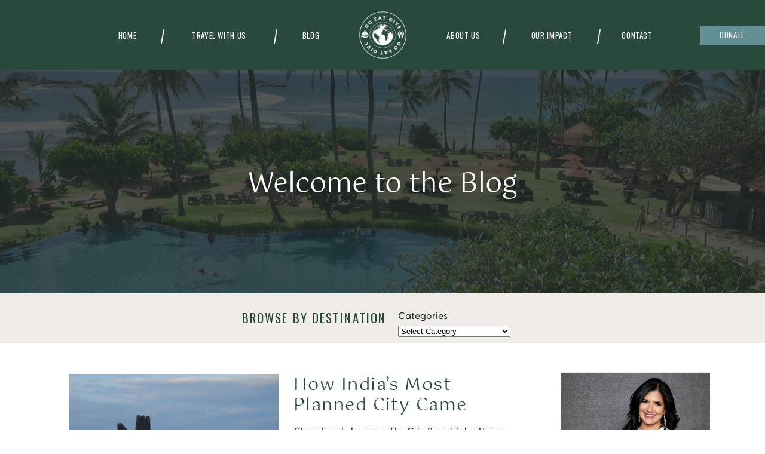

--- FILE ---
content_type: text/html; charset=UTF-8
request_url: https://goeatgive.com/tag/pakistan/
body_size: 19225
content:
<!DOCTYPE html>
<html lang="en-US" class="d">
<head>
<link rel="stylesheet" type="text/css" href="//lib.showit.co/engine/2.6.1/showit.css" />
<meta name='robots' content='index, follow, max-image-preview:large, max-snippet:-1, max-video-preview:-1' />

	<!-- This site is optimized with the Yoast SEO Premium plugin v26.5 (Yoast SEO v26.8) - https://yoast.com/product/yoast-seo-premium-wordpress/ -->
	<title>Pakistan Archives - Go Eat Give</title>
	<link rel="canonical" href="https://goeatgive.com/tag/pakistan/" />
	<meta property="og:locale" content="en_US" />
	<meta property="og:type" content="article" />
	<meta property="og:title" content="Pakistan Archives" />
	<meta property="og:url" content="https://goeatgive.com/tag/pakistan/" />
	<meta property="og:site_name" content="Go Eat Give" />
	<meta name="twitter:card" content="summary_large_image" />
	<script type="application/ld+json" class="yoast-schema-graph">{"@context":"https://schema.org","@graph":[{"@type":"CollectionPage","@id":"https://goeatgive.com/tag/pakistan/","url":"https://goeatgive.com/tag/pakistan/","name":"Pakistan Archives - Go Eat Give","isPartOf":{"@id":"https://goeatgive.com/#website"},"primaryImageOfPage":{"@id":"https://goeatgive.com/tag/pakistan/#primaryimage"},"image":{"@id":"https://goeatgive.com/tag/pakistan/#primaryimage"},"thumbnailUrl":"https://goeatgive.com/wp-content/uploads/2014/08/Chandigarh.jpg","breadcrumb":{"@id":"https://goeatgive.com/tag/pakistan/#breadcrumb"},"inLanguage":"en-US"},{"@type":"ImageObject","inLanguage":"en-US","@id":"https://goeatgive.com/tag/pakistan/#primaryimage","url":"https://goeatgive.com/wp-content/uploads/2014/08/Chandigarh.jpg","contentUrl":"https://goeatgive.com/wp-content/uploads/2014/08/Chandigarh.jpg","width":500,"height":375,"caption":"Chandigarh open hand"},{"@type":"BreadcrumbList","@id":"https://goeatgive.com/tag/pakistan/#breadcrumb","itemListElement":[{"@type":"ListItem","position":1,"name":"Home","item":"https://goeatgive.com/"},{"@type":"ListItem","position":2,"name":"Pakistan"}]},{"@type":"WebSite","@id":"https://goeatgive.com/#website","url":"https://goeatgive.com/","name":"Go Eat Give","description":"Travel Sustainably and Meaningfully","potentialAction":[{"@type":"SearchAction","target":{"@type":"EntryPoint","urlTemplate":"https://goeatgive.com/?s={search_term_string}"},"query-input":{"@type":"PropertyValueSpecification","valueRequired":true,"valueName":"search_term_string"}}],"inLanguage":"en-US"}]}</script>
	<!-- / Yoast SEO Premium plugin. -->


<link rel="alternate" type="application/rss+xml" title="Go Eat Give &raquo; Feed" href="https://goeatgive.com/feed/" />
<link rel="alternate" type="application/rss+xml" title="Go Eat Give &raquo; Comments Feed" href="https://goeatgive.com/comments/feed/" />
<link rel="alternate" type="application/rss+xml" title="Go Eat Give &raquo; Pakistan Tag Feed" href="https://goeatgive.com/tag/pakistan/feed/" />
		<!-- This site uses the Google Analytics by MonsterInsights plugin v9.11.1 - Using Analytics tracking - https://www.monsterinsights.com/ -->
							<script src="//www.googletagmanager.com/gtag/js?id=G-JZREDNTE6Z"  data-cfasync="false" data-wpfc-render="false" type="text/javascript" async></script>
			<script data-cfasync="false" data-wpfc-render="false" type="text/javascript">
				var mi_version = '9.11.1';
				var mi_track_user = true;
				var mi_no_track_reason = '';
								var MonsterInsightsDefaultLocations = {"page_location":"https:\/\/goeatgive.com\/tag\/pakistan\/"};
								MonsterInsightsDefaultLocations.page_location = window.location.href;
								if ( typeof MonsterInsightsPrivacyGuardFilter === 'function' ) {
					var MonsterInsightsLocations = (typeof MonsterInsightsExcludeQuery === 'object') ? MonsterInsightsPrivacyGuardFilter( MonsterInsightsExcludeQuery ) : MonsterInsightsPrivacyGuardFilter( MonsterInsightsDefaultLocations );
				} else {
					var MonsterInsightsLocations = (typeof MonsterInsightsExcludeQuery === 'object') ? MonsterInsightsExcludeQuery : MonsterInsightsDefaultLocations;
				}

								var disableStrs = [
										'ga-disable-G-JZREDNTE6Z',
									];

				/* Function to detect opted out users */
				function __gtagTrackerIsOptedOut() {
					for (var index = 0; index < disableStrs.length; index++) {
						if (document.cookie.indexOf(disableStrs[index] + '=true') > -1) {
							return true;
						}
					}

					return false;
				}

				/* Disable tracking if the opt-out cookie exists. */
				if (__gtagTrackerIsOptedOut()) {
					for (var index = 0; index < disableStrs.length; index++) {
						window[disableStrs[index]] = true;
					}
				}

				/* Opt-out function */
				function __gtagTrackerOptout() {
					for (var index = 0; index < disableStrs.length; index++) {
						document.cookie = disableStrs[index] + '=true; expires=Thu, 31 Dec 2099 23:59:59 UTC; path=/';
						window[disableStrs[index]] = true;
					}
				}

				if ('undefined' === typeof gaOptout) {
					function gaOptout() {
						__gtagTrackerOptout();
					}
				}
								window.dataLayer = window.dataLayer || [];

				window.MonsterInsightsDualTracker = {
					helpers: {},
					trackers: {},
				};
				if (mi_track_user) {
					function __gtagDataLayer() {
						dataLayer.push(arguments);
					}

					function __gtagTracker(type, name, parameters) {
						if (!parameters) {
							parameters = {};
						}

						if (parameters.send_to) {
							__gtagDataLayer.apply(null, arguments);
							return;
						}

						if (type === 'event') {
														parameters.send_to = monsterinsights_frontend.v4_id;
							var hookName = name;
							if (typeof parameters['event_category'] !== 'undefined') {
								hookName = parameters['event_category'] + ':' + name;
							}

							if (typeof MonsterInsightsDualTracker.trackers[hookName] !== 'undefined') {
								MonsterInsightsDualTracker.trackers[hookName](parameters);
							} else {
								__gtagDataLayer('event', name, parameters);
							}
							
						} else {
							__gtagDataLayer.apply(null, arguments);
						}
					}

					__gtagTracker('js', new Date());
					__gtagTracker('set', {
						'developer_id.dZGIzZG': true,
											});
					if ( MonsterInsightsLocations.page_location ) {
						__gtagTracker('set', MonsterInsightsLocations);
					}
										__gtagTracker('config', 'G-JZREDNTE6Z', {"forceSSL":"true"} );
										window.gtag = __gtagTracker;										(function () {
						/* https://developers.google.com/analytics/devguides/collection/analyticsjs/ */
						/* ga and __gaTracker compatibility shim. */
						var noopfn = function () {
							return null;
						};
						var newtracker = function () {
							return new Tracker();
						};
						var Tracker = function () {
							return null;
						};
						var p = Tracker.prototype;
						p.get = noopfn;
						p.set = noopfn;
						p.send = function () {
							var args = Array.prototype.slice.call(arguments);
							args.unshift('send');
							__gaTracker.apply(null, args);
						};
						var __gaTracker = function () {
							var len = arguments.length;
							if (len === 0) {
								return;
							}
							var f = arguments[len - 1];
							if (typeof f !== 'object' || f === null || typeof f.hitCallback !== 'function') {
								if ('send' === arguments[0]) {
									var hitConverted, hitObject = false, action;
									if ('event' === arguments[1]) {
										if ('undefined' !== typeof arguments[3]) {
											hitObject = {
												'eventAction': arguments[3],
												'eventCategory': arguments[2],
												'eventLabel': arguments[4],
												'value': arguments[5] ? arguments[5] : 1,
											}
										}
									}
									if ('pageview' === arguments[1]) {
										if ('undefined' !== typeof arguments[2]) {
											hitObject = {
												'eventAction': 'page_view',
												'page_path': arguments[2],
											}
										}
									}
									if (typeof arguments[2] === 'object') {
										hitObject = arguments[2];
									}
									if (typeof arguments[5] === 'object') {
										Object.assign(hitObject, arguments[5]);
									}
									if ('undefined' !== typeof arguments[1].hitType) {
										hitObject = arguments[1];
										if ('pageview' === hitObject.hitType) {
											hitObject.eventAction = 'page_view';
										}
									}
									if (hitObject) {
										action = 'timing' === arguments[1].hitType ? 'timing_complete' : hitObject.eventAction;
										hitConverted = mapArgs(hitObject);
										__gtagTracker('event', action, hitConverted);
									}
								}
								return;
							}

							function mapArgs(args) {
								var arg, hit = {};
								var gaMap = {
									'eventCategory': 'event_category',
									'eventAction': 'event_action',
									'eventLabel': 'event_label',
									'eventValue': 'event_value',
									'nonInteraction': 'non_interaction',
									'timingCategory': 'event_category',
									'timingVar': 'name',
									'timingValue': 'value',
									'timingLabel': 'event_label',
									'page': 'page_path',
									'location': 'page_location',
									'title': 'page_title',
									'referrer' : 'page_referrer',
								};
								for (arg in args) {
																		if (!(!args.hasOwnProperty(arg) || !gaMap.hasOwnProperty(arg))) {
										hit[gaMap[arg]] = args[arg];
									} else {
										hit[arg] = args[arg];
									}
								}
								return hit;
							}

							try {
								f.hitCallback();
							} catch (ex) {
							}
						};
						__gaTracker.create = newtracker;
						__gaTracker.getByName = newtracker;
						__gaTracker.getAll = function () {
							return [];
						};
						__gaTracker.remove = noopfn;
						__gaTracker.loaded = true;
						window['__gaTracker'] = __gaTracker;
					})();
									} else {
										console.log("");
					(function () {
						function __gtagTracker() {
							return null;
						}

						window['__gtagTracker'] = __gtagTracker;
						window['gtag'] = __gtagTracker;
					})();
									}
			</script>
							<!-- / Google Analytics by MonsterInsights -->
		<script type="text/javascript">
/* <![CDATA[ */
window._wpemojiSettings = {"baseUrl":"https:\/\/s.w.org\/images\/core\/emoji\/16.0.1\/72x72\/","ext":".png","svgUrl":"https:\/\/s.w.org\/images\/core\/emoji\/16.0.1\/svg\/","svgExt":".svg","source":{"concatemoji":"https:\/\/goeatgive.com\/wp-includes\/js\/wp-emoji-release.min.js?ver=6.8.3"}};
/*! This file is auto-generated */
!function(s,n){var o,i,e;function c(e){try{var t={supportTests:e,timestamp:(new Date).valueOf()};sessionStorage.setItem(o,JSON.stringify(t))}catch(e){}}function p(e,t,n){e.clearRect(0,0,e.canvas.width,e.canvas.height),e.fillText(t,0,0);var t=new Uint32Array(e.getImageData(0,0,e.canvas.width,e.canvas.height).data),a=(e.clearRect(0,0,e.canvas.width,e.canvas.height),e.fillText(n,0,0),new Uint32Array(e.getImageData(0,0,e.canvas.width,e.canvas.height).data));return t.every(function(e,t){return e===a[t]})}function u(e,t){e.clearRect(0,0,e.canvas.width,e.canvas.height),e.fillText(t,0,0);for(var n=e.getImageData(16,16,1,1),a=0;a<n.data.length;a++)if(0!==n.data[a])return!1;return!0}function f(e,t,n,a){switch(t){case"flag":return n(e,"\ud83c\udff3\ufe0f\u200d\u26a7\ufe0f","\ud83c\udff3\ufe0f\u200b\u26a7\ufe0f")?!1:!n(e,"\ud83c\udde8\ud83c\uddf6","\ud83c\udde8\u200b\ud83c\uddf6")&&!n(e,"\ud83c\udff4\udb40\udc67\udb40\udc62\udb40\udc65\udb40\udc6e\udb40\udc67\udb40\udc7f","\ud83c\udff4\u200b\udb40\udc67\u200b\udb40\udc62\u200b\udb40\udc65\u200b\udb40\udc6e\u200b\udb40\udc67\u200b\udb40\udc7f");case"emoji":return!a(e,"\ud83e\udedf")}return!1}function g(e,t,n,a){var r="undefined"!=typeof WorkerGlobalScope&&self instanceof WorkerGlobalScope?new OffscreenCanvas(300,150):s.createElement("canvas"),o=r.getContext("2d",{willReadFrequently:!0}),i=(o.textBaseline="top",o.font="600 32px Arial",{});return e.forEach(function(e){i[e]=t(o,e,n,a)}),i}function t(e){var t=s.createElement("script");t.src=e,t.defer=!0,s.head.appendChild(t)}"undefined"!=typeof Promise&&(o="wpEmojiSettingsSupports",i=["flag","emoji"],n.supports={everything:!0,everythingExceptFlag:!0},e=new Promise(function(e){s.addEventListener("DOMContentLoaded",e,{once:!0})}),new Promise(function(t){var n=function(){try{var e=JSON.parse(sessionStorage.getItem(o));if("object"==typeof e&&"number"==typeof e.timestamp&&(new Date).valueOf()<e.timestamp+604800&&"object"==typeof e.supportTests)return e.supportTests}catch(e){}return null}();if(!n){if("undefined"!=typeof Worker&&"undefined"!=typeof OffscreenCanvas&&"undefined"!=typeof URL&&URL.createObjectURL&&"undefined"!=typeof Blob)try{var e="postMessage("+g.toString()+"("+[JSON.stringify(i),f.toString(),p.toString(),u.toString()].join(",")+"));",a=new Blob([e],{type:"text/javascript"}),r=new Worker(URL.createObjectURL(a),{name:"wpTestEmojiSupports"});return void(r.onmessage=function(e){c(n=e.data),r.terminate(),t(n)})}catch(e){}c(n=g(i,f,p,u))}t(n)}).then(function(e){for(var t in e)n.supports[t]=e[t],n.supports.everything=n.supports.everything&&n.supports[t],"flag"!==t&&(n.supports.everythingExceptFlag=n.supports.everythingExceptFlag&&n.supports[t]);n.supports.everythingExceptFlag=n.supports.everythingExceptFlag&&!n.supports.flag,n.DOMReady=!1,n.readyCallback=function(){n.DOMReady=!0}}).then(function(){return e}).then(function(){var e;n.supports.everything||(n.readyCallback(),(e=n.source||{}).concatemoji?t(e.concatemoji):e.wpemoji&&e.twemoji&&(t(e.twemoji),t(e.wpemoji)))}))}((window,document),window._wpemojiSettings);
/* ]]> */
</script>
<style id='wp-emoji-styles-inline-css' type='text/css'>

	img.wp-smiley, img.emoji {
		display: inline !important;
		border: none !important;
		box-shadow: none !important;
		height: 1em !important;
		width: 1em !important;
		margin: 0 0.07em !important;
		vertical-align: -0.1em !important;
		background: none !important;
		padding: 0 !important;
	}
</style>
<link rel='stylesheet' id='wp-block-library-css' href='https://goeatgive.com/wp-includes/css/dist/block-library/style.min.css?ver=6.8.3' type='text/css' media='all' />
<style id='classic-theme-styles-inline-css' type='text/css'>
/*! This file is auto-generated */
.wp-block-button__link{color:#fff;background-color:#32373c;border-radius:9999px;box-shadow:none;text-decoration:none;padding:calc(.667em + 2px) calc(1.333em + 2px);font-size:1.125em}.wp-block-file__button{background:#32373c;color:#fff;text-decoration:none}
</style>
<style id='global-styles-inline-css' type='text/css'>
:root{--wp--preset--aspect-ratio--square: 1;--wp--preset--aspect-ratio--4-3: 4/3;--wp--preset--aspect-ratio--3-4: 3/4;--wp--preset--aspect-ratio--3-2: 3/2;--wp--preset--aspect-ratio--2-3: 2/3;--wp--preset--aspect-ratio--16-9: 16/9;--wp--preset--aspect-ratio--9-16: 9/16;--wp--preset--color--black: #000000;--wp--preset--color--cyan-bluish-gray: #abb8c3;--wp--preset--color--white: #ffffff;--wp--preset--color--pale-pink: #f78da7;--wp--preset--color--vivid-red: #cf2e2e;--wp--preset--color--luminous-vivid-orange: #ff6900;--wp--preset--color--luminous-vivid-amber: #fcb900;--wp--preset--color--light-green-cyan: #7bdcb5;--wp--preset--color--vivid-green-cyan: #00d084;--wp--preset--color--pale-cyan-blue: #8ed1fc;--wp--preset--color--vivid-cyan-blue: #0693e3;--wp--preset--color--vivid-purple: #9b51e0;--wp--preset--gradient--vivid-cyan-blue-to-vivid-purple: linear-gradient(135deg,rgba(6,147,227,1) 0%,rgb(155,81,224) 100%);--wp--preset--gradient--light-green-cyan-to-vivid-green-cyan: linear-gradient(135deg,rgb(122,220,180) 0%,rgb(0,208,130) 100%);--wp--preset--gradient--luminous-vivid-amber-to-luminous-vivid-orange: linear-gradient(135deg,rgba(252,185,0,1) 0%,rgba(255,105,0,1) 100%);--wp--preset--gradient--luminous-vivid-orange-to-vivid-red: linear-gradient(135deg,rgba(255,105,0,1) 0%,rgb(207,46,46) 100%);--wp--preset--gradient--very-light-gray-to-cyan-bluish-gray: linear-gradient(135deg,rgb(238,238,238) 0%,rgb(169,184,195) 100%);--wp--preset--gradient--cool-to-warm-spectrum: linear-gradient(135deg,rgb(74,234,220) 0%,rgb(151,120,209) 20%,rgb(207,42,186) 40%,rgb(238,44,130) 60%,rgb(251,105,98) 80%,rgb(254,248,76) 100%);--wp--preset--gradient--blush-light-purple: linear-gradient(135deg,rgb(255,206,236) 0%,rgb(152,150,240) 100%);--wp--preset--gradient--blush-bordeaux: linear-gradient(135deg,rgb(254,205,165) 0%,rgb(254,45,45) 50%,rgb(107,0,62) 100%);--wp--preset--gradient--luminous-dusk: linear-gradient(135deg,rgb(255,203,112) 0%,rgb(199,81,192) 50%,rgb(65,88,208) 100%);--wp--preset--gradient--pale-ocean: linear-gradient(135deg,rgb(255,245,203) 0%,rgb(182,227,212) 50%,rgb(51,167,181) 100%);--wp--preset--gradient--electric-grass: linear-gradient(135deg,rgb(202,248,128) 0%,rgb(113,206,126) 100%);--wp--preset--gradient--midnight: linear-gradient(135deg,rgb(2,3,129) 0%,rgb(40,116,252) 100%);--wp--preset--font-size--small: 13px;--wp--preset--font-size--medium: 20px;--wp--preset--font-size--large: 36px;--wp--preset--font-size--x-large: 42px;--wp--preset--spacing--20: 0.44rem;--wp--preset--spacing--30: 0.67rem;--wp--preset--spacing--40: 1rem;--wp--preset--spacing--50: 1.5rem;--wp--preset--spacing--60: 2.25rem;--wp--preset--spacing--70: 3.38rem;--wp--preset--spacing--80: 5.06rem;--wp--preset--shadow--natural: 6px 6px 9px rgba(0, 0, 0, 0.2);--wp--preset--shadow--deep: 12px 12px 50px rgba(0, 0, 0, 0.4);--wp--preset--shadow--sharp: 6px 6px 0px rgba(0, 0, 0, 0.2);--wp--preset--shadow--outlined: 6px 6px 0px -3px rgba(255, 255, 255, 1), 6px 6px rgba(0, 0, 0, 1);--wp--preset--shadow--crisp: 6px 6px 0px rgba(0, 0, 0, 1);}:where(.is-layout-flex){gap: 0.5em;}:where(.is-layout-grid){gap: 0.5em;}body .is-layout-flex{display: flex;}.is-layout-flex{flex-wrap: wrap;align-items: center;}.is-layout-flex > :is(*, div){margin: 0;}body .is-layout-grid{display: grid;}.is-layout-grid > :is(*, div){margin: 0;}:where(.wp-block-columns.is-layout-flex){gap: 2em;}:where(.wp-block-columns.is-layout-grid){gap: 2em;}:where(.wp-block-post-template.is-layout-flex){gap: 1.25em;}:where(.wp-block-post-template.is-layout-grid){gap: 1.25em;}.has-black-color{color: var(--wp--preset--color--black) !important;}.has-cyan-bluish-gray-color{color: var(--wp--preset--color--cyan-bluish-gray) !important;}.has-white-color{color: var(--wp--preset--color--white) !important;}.has-pale-pink-color{color: var(--wp--preset--color--pale-pink) !important;}.has-vivid-red-color{color: var(--wp--preset--color--vivid-red) !important;}.has-luminous-vivid-orange-color{color: var(--wp--preset--color--luminous-vivid-orange) !important;}.has-luminous-vivid-amber-color{color: var(--wp--preset--color--luminous-vivid-amber) !important;}.has-light-green-cyan-color{color: var(--wp--preset--color--light-green-cyan) !important;}.has-vivid-green-cyan-color{color: var(--wp--preset--color--vivid-green-cyan) !important;}.has-pale-cyan-blue-color{color: var(--wp--preset--color--pale-cyan-blue) !important;}.has-vivid-cyan-blue-color{color: var(--wp--preset--color--vivid-cyan-blue) !important;}.has-vivid-purple-color{color: var(--wp--preset--color--vivid-purple) !important;}.has-black-background-color{background-color: var(--wp--preset--color--black) !important;}.has-cyan-bluish-gray-background-color{background-color: var(--wp--preset--color--cyan-bluish-gray) !important;}.has-white-background-color{background-color: var(--wp--preset--color--white) !important;}.has-pale-pink-background-color{background-color: var(--wp--preset--color--pale-pink) !important;}.has-vivid-red-background-color{background-color: var(--wp--preset--color--vivid-red) !important;}.has-luminous-vivid-orange-background-color{background-color: var(--wp--preset--color--luminous-vivid-orange) !important;}.has-luminous-vivid-amber-background-color{background-color: var(--wp--preset--color--luminous-vivid-amber) !important;}.has-light-green-cyan-background-color{background-color: var(--wp--preset--color--light-green-cyan) !important;}.has-vivid-green-cyan-background-color{background-color: var(--wp--preset--color--vivid-green-cyan) !important;}.has-pale-cyan-blue-background-color{background-color: var(--wp--preset--color--pale-cyan-blue) !important;}.has-vivid-cyan-blue-background-color{background-color: var(--wp--preset--color--vivid-cyan-blue) !important;}.has-vivid-purple-background-color{background-color: var(--wp--preset--color--vivid-purple) !important;}.has-black-border-color{border-color: var(--wp--preset--color--black) !important;}.has-cyan-bluish-gray-border-color{border-color: var(--wp--preset--color--cyan-bluish-gray) !important;}.has-white-border-color{border-color: var(--wp--preset--color--white) !important;}.has-pale-pink-border-color{border-color: var(--wp--preset--color--pale-pink) !important;}.has-vivid-red-border-color{border-color: var(--wp--preset--color--vivid-red) !important;}.has-luminous-vivid-orange-border-color{border-color: var(--wp--preset--color--luminous-vivid-orange) !important;}.has-luminous-vivid-amber-border-color{border-color: var(--wp--preset--color--luminous-vivid-amber) !important;}.has-light-green-cyan-border-color{border-color: var(--wp--preset--color--light-green-cyan) !important;}.has-vivid-green-cyan-border-color{border-color: var(--wp--preset--color--vivid-green-cyan) !important;}.has-pale-cyan-blue-border-color{border-color: var(--wp--preset--color--pale-cyan-blue) !important;}.has-vivid-cyan-blue-border-color{border-color: var(--wp--preset--color--vivid-cyan-blue) !important;}.has-vivid-purple-border-color{border-color: var(--wp--preset--color--vivid-purple) !important;}.has-vivid-cyan-blue-to-vivid-purple-gradient-background{background: var(--wp--preset--gradient--vivid-cyan-blue-to-vivid-purple) !important;}.has-light-green-cyan-to-vivid-green-cyan-gradient-background{background: var(--wp--preset--gradient--light-green-cyan-to-vivid-green-cyan) !important;}.has-luminous-vivid-amber-to-luminous-vivid-orange-gradient-background{background: var(--wp--preset--gradient--luminous-vivid-amber-to-luminous-vivid-orange) !important;}.has-luminous-vivid-orange-to-vivid-red-gradient-background{background: var(--wp--preset--gradient--luminous-vivid-orange-to-vivid-red) !important;}.has-very-light-gray-to-cyan-bluish-gray-gradient-background{background: var(--wp--preset--gradient--very-light-gray-to-cyan-bluish-gray) !important;}.has-cool-to-warm-spectrum-gradient-background{background: var(--wp--preset--gradient--cool-to-warm-spectrum) !important;}.has-blush-light-purple-gradient-background{background: var(--wp--preset--gradient--blush-light-purple) !important;}.has-blush-bordeaux-gradient-background{background: var(--wp--preset--gradient--blush-bordeaux) !important;}.has-luminous-dusk-gradient-background{background: var(--wp--preset--gradient--luminous-dusk) !important;}.has-pale-ocean-gradient-background{background: var(--wp--preset--gradient--pale-ocean) !important;}.has-electric-grass-gradient-background{background: var(--wp--preset--gradient--electric-grass) !important;}.has-midnight-gradient-background{background: var(--wp--preset--gradient--midnight) !important;}.has-small-font-size{font-size: var(--wp--preset--font-size--small) !important;}.has-medium-font-size{font-size: var(--wp--preset--font-size--medium) !important;}.has-large-font-size{font-size: var(--wp--preset--font-size--large) !important;}.has-x-large-font-size{font-size: var(--wp--preset--font-size--x-large) !important;}
:where(.wp-block-post-template.is-layout-flex){gap: 1.25em;}:where(.wp-block-post-template.is-layout-grid){gap: 1.25em;}
:where(.wp-block-columns.is-layout-flex){gap: 2em;}:where(.wp-block-columns.is-layout-grid){gap: 2em;}
:root :where(.wp-block-pullquote){font-size: 1.5em;line-height: 1.6;}
</style>
<link rel='stylesheet' id='pub-style-css' href='https://goeatgive.com/wp-content/themes/showit/pubs/xb7d9cywqng5tqcuptitmw/20250929210046Sk7b636/assets/pub.css?ver=1759179658' type='text/css' media='all' />
<script type="text/javascript" src="https://goeatgive.com/wp-content/plugins/google-analytics-for-wordpress/assets/js/frontend-gtag.min.js?ver=9.11.1" id="monsterinsights-frontend-script-js" async="async" data-wp-strategy="async"></script>
<script data-cfasync="false" data-wpfc-render="false" type="text/javascript" id='monsterinsights-frontend-script-js-extra'>/* <![CDATA[ */
var monsterinsights_frontend = {"js_events_tracking":"true","download_extensions":"pdf,doc,ppt,xls,zip,docx,pptx,xlsx","inbound_paths":"[]","home_url":"https:\/\/goeatgive.com","hash_tracking":"false","v4_id":"G-JZREDNTE6Z"};/* ]]> */
</script>
<script type="text/javascript" src="https://goeatgive.com/wp-includes/js/jquery/jquery.min.js?ver=3.7.1" id="jquery-core-js"></script>
<script type="text/javascript" id="jquery-core-js-after">
/* <![CDATA[ */
$ = jQuery;
/* ]]> */
</script>
<script type="text/javascript" src="https://goeatgive.com/wp-content/themes/showit/pubs/xb7d9cywqng5tqcuptitmw/20250929210046Sk7b636/assets/pub.js?ver=1759179658" id="pub-script-js"></script>
<link rel="https://api.w.org/" href="https://goeatgive.com/wp-json/" /><link rel="alternate" title="JSON" type="application/json" href="https://goeatgive.com/wp-json/wp/v2/tags/1302" /><link rel="EditURI" type="application/rsd+xml" title="RSD" href="https://goeatgive.com/xmlrpc.php?rsd" />

<meta charset="UTF-8" />
<meta name="viewport" content="width=device-width, initial-scale=1" />
<link rel="icon" type="image/png" href="//static.showit.co/200/z10NgrVbS9ynwRQks6B5kA/253313/favi.png" />
<link rel="preconnect" href="https://static.showit.co" />

<link rel="preconnect" href="https://fonts.googleapis.com">
<link rel="preconnect" href="https://fonts.gstatic.com" crossorigin>
<link href="https://fonts.googleapis.com/css?family=Oswald:regular" rel="stylesheet" type="text/css"/>
<style>
@font-face{font-family:Gotu;src:url('//static.showit.co/file/udR7v8tJREeMVLLA7EPhxQ/shared/gotu-regular-webfont.woff');}
@font-face{font-family:Greycliff;src:url('//static.showit.co/file/Kd22P3_yQNmCURZcqpnQzw/shared/font.woff');}
</style>
<script id="init_data" type="application/json">
{"mobile":{"w":320},"desktop":{"w":1200,"defaultTrIn":{"type":"fade"},"defaultTrOut":{"type":"fade"},"bgFillType":"color","bgColor":"#000000:0"},"sid":"xb7d9cywqng5tqcuptitmw","break":768,"assetURL":"//static.showit.co","contactFormId":"253313/396509","cfAction":"aHR0cHM6Ly9jbGllbnRzZXJ2aWNlLnNob3dpdC5jby9jb250YWN0Zm9ybQ==","sgAction":"aHR0cHM6Ly9jbGllbnRzZXJ2aWNlLnNob3dpdC5jby9zb2NpYWxncmlk","blockData":[{"slug":"header","visible":"a","states":[],"d":{"h":117,"w":1200,"locking":{"scrollOffset":1,"side":"st"},"bgFillType":"color","bgColor":"colors-2","bgMediaType":"none"},"m":{"h":61,"w":320,"locking":{"scrollOffset":1,"side":"st"},"bgFillType":"color","bgColor":"colors-2","bgMediaType":"none"},"ps":[{"trigger":"offscreen","type":"show","block":"sticky-menu"}]},{"slug":"banner","visible":"a","states":[],"d":{"h":374,"w":1200,"locking":{},"bgFillType":"color","bgColor":"colors-0","bgMediaType":"image","bgImage":{"key":"NCrakduiSauevlFRQBr6OQ/shared/img_7803.jpg","aspect_ratio":1.50059,"title":"IMG_7803","type":"asset"},"bgOpacity":22,"bgPos":"cm","bgScale":"cover","bgScroll":"p"},"m":{"h":200,"w":320,"bgFillType":"color","bgColor":"colors-0","bgMediaType":"image","bgImage":{"key":"NCrakduiSauevlFRQBr6OQ/shared/img_7803.jpg","aspect_ratio":1.50059,"title":"IMG_7803","type":"asset"},"bgOpacity":38,"bgPos":"cm","bgScale":"cover","bgScroll":"p"}},{"slug":"welcome-bar","visible":"a","states":[],"d":{"h":84,"w":1200,"bgFillType":"color","bgColor":"colors-6","bgMediaType":"none"},"m":{"h":76,"w":320,"bgFillType":"color","bgColor":"colors-6","bgMediaType":"none"}},{"slug":"sidebar","visible":"d","states":[],"d":{"h":1,"w":1200,"bgFillType":"color","bgColor":"colors-7","bgMediaType":"none"},"m":{"h":572,"w":320,"bgFillType":"color","bgColor":"colors-7","bgMediaType":"none"}},{"slug":"post-layout-1","visible":"a","states":[],"d":{"h":375,"w":1200,"locking":{"offset":100},"nature":"dH","bgFillType":"color","bgColor":"#FFFFFF","bgMediaType":"none"},"m":{"h":525,"w":320,"nature":"dH","bgFillType":"color","bgColor":"#FFFFFF","bgMediaType":"none"}},{"slug":"post-layout-2","visible":"a","states":[],"d":{"h":375,"w":1200,"locking":{"offset":100},"nature":"dH","bgFillType":"color","bgColor":"#FFFFFF","bgMediaType":"none"},"m":{"h":525,"w":320,"nature":"dH","bgFillType":"color","bgColor":"#FFFFFF","bgMediaType":"none"}},{"slug":"post-layout-3","visible":"a","states":[],"d":{"h":375,"w":1200,"locking":{"offset":100},"nature":"dH","bgFillType":"color","bgColor":"#FFFFFF","bgMediaType":"none"},"m":{"h":525,"w":320,"nature":"dH","bgFillType":"color","bgColor":"#FFFFFF","bgMediaType":"none"}},{"slug":"post-layout-4","visible":"a","states":[],"d":{"h":375,"w":1200,"locking":{"offset":100},"nature":"dH","bgFillType":"color","bgColor":"#FFFFFF","bgMediaType":"none"},"m":{"h":525,"w":320,"nature":"dH","bgFillType":"color","bgColor":"#FFFFFF","bgMediaType":"none"}},{"slug":"new-canvas","visible":"a","states":[],"d":{"h":1,"w":1200,"bgFillType":"color","bgColor":"#FFFFFF","bgMediaType":"none"},"m":{"h":1,"w":320,"bgFillType":"color","bgColor":"#FFFFFF","bgMediaType":"none"}},{"slug":"end-post-loop","visible":"a","states":[],"d":{"h":1,"w":1200,"bgFillType":"color","bgColor":"#FFFFFF","bgMediaType":"none"},"m":{"h":1,"w":320,"bgFillType":"color","bgColor":"#FFFFFF","bgMediaType":"none"}},{"slug":"pagination","visible":"a","states":[],"d":{"h":51,"w":1200,"nature":"dH","bgFillType":"color","bgColor":"colors-5","bgMediaType":"none"},"m":{"h":74,"w":320,"nature":"dH","bgFillType":"color","bgColor":"colors-5","bgMediaType":"none"}},{"slug":"sidebar-1","visible":"m","states":[],"d":{"h":1,"w":1200,"bgFillType":"color","bgColor":"colors-7","bgMediaType":"none"},"m":{"h":572,"w":320,"bgFillType":"color","bgColor":"colors-7","bgMediaType":"none"}},{"slug":"footer","visible":"a","states":[],"d":{"h":254,"w":1200,"bgFillType":"color","bgColor":"colors-5","bgMediaType":"none"},"m":{"h":414,"w":320,"bgFillType":"color","bgColor":"colors-5","bgMediaType":"none"}},{"slug":"mobile-nav","visible":"m","states":[],"d":{"h":200,"w":1200,"bgFillType":"color","bgColor":"colors-2","bgMediaType":"none"},"m":{"h":533,"w":320,"locking":{"side":"t"},"nature":"wH","bgFillType":"color","bgColor":"colors-2","bgMediaType":"image","bgImage":{"key":"u7C1y7U-TlKTGeIjZGqLfg/shared/lone-cyprus-at-17-mile-drive-scaled.jpg","aspect_ratio":1.33333,"title":"Lone-Cyprus-at-17-Mile-Drive-scaled","type":"asset"},"bgOpacity":29,"bgPos":"cm","bgScale":"cover","bgScroll":"p"}}],"elementData":[{"type":"icon","visible":"m","id":"header_1","blockId":"header","m":{"x":17,"y":21,"w":20,"h":20,"a":0},"d":{"x":550,"y":40,"w":100,"h":100,"a":0},"pc":[{"type":"show","block":"mobile-nav"}]},{"type":"graphic","visible":"a","id":"header_2","blockId":"header","m":{"x":134,"y":5,"w":52,"h":52,"a":0},"d":{"x":556,"y":14,"w":89,"h":89,"a":0,"lockV":"t"},"c":{"key":"JA6EnKUHTniuSCUKyhtKMg/253313/logo-white.png","aspect_ratio":1}},{"type":"simple","visible":"d","id":"header_3","blockId":"header","m":{"x":48,"y":9,"w":224,"h":40.599999999999994,"a":0},"d":{"x":231,"y":49,"w":2,"h":25,"a":10,"lockV":"t"}},{"type":"text","visible":"d","id":"header_4","blockId":"header","m":{"x":116,"y":36,"w":88.2,"h":21,"a":0},"d":{"x":148,"y":52,"w":50,"h":19,"a":0,"lockV":"t"}},{"type":"text","visible":"d","id":"header_5","blockId":"header","m":{"x":116,"y":36,"w":88.2,"h":21,"a":0},"d":{"x":698,"y":52,"w":75,"h":19,"a":0,"lockV":"t"}},{"type":"text","visible":"d","id":"header_6","blockId":"header","m":{"x":116,"y":36,"w":88.2,"h":21,"a":0},"d":{"x":835,"y":52,"w":96,"h":19,"a":0,"lockV":"t"}},{"type":"simple","visible":"d","id":"header_7","blockId":"header","m":{"x":48,"y":9,"w":224,"h":40.599999999999994,"a":0},"d":{"x":420,"y":49,"w":2,"h":25,"a":10,"lockV":"t"}},{"type":"simple","visible":"d","id":"header_8","blockId":"header","m":{"x":48,"y":9,"w":224,"h":40.599999999999994,"a":0},"d":{"x":803,"y":49,"w":2,"h":25,"a":10,"lockV":"t"}},{"type":"text","visible":"d","id":"header_9","blockId":"header","m":{"x":116,"y":36,"w":88.2,"h":21,"a":0},"d":{"x":266,"y":52,"w":121,"h":19,"a":0,"lockV":"t"}},{"type":"text","visible":"d","id":"header_10","blockId":"header","m":{"x":116,"y":36,"w":88.2,"h":21,"a":0},"d":{"x":455,"y":52,"w":50,"h":19,"a":0,"lockV":"t"}},{"type":"text","visible":"d","id":"header_11","blockId":"header","m":{"x":116,"y":36,"w":88.2,"h":21,"a":0},"d":{"x":993,"y":52,"w":66,"h":19,"a":0,"lockV":"t"}},{"type":"simple","visible":"d","id":"header_12","blockId":"header","m":{"x":48,"y":9,"w":224,"h":40.599999999999994,"a":0},"d":{"x":961,"y":49,"w":2,"h":25,"a":10,"lockV":"t"}},{"type":"simple","visible":"a","id":"header_13","blockId":"header","m":{"x":223,"y":16,"w":87,"h":29,"a":0},"d":{"x":1092,"y":44,"w":108,"h":31,"a":0,"lockH":"r"}},{"type":"text","visible":"a","id":"header_14","blockId":"header","m":{"x":215,"y":22,"w":102,"h":17,"a":0},"d":{"x":1088,"y":51,"w":114,"h":17,"a":0,"lockH":"r"}},{"type":"text","visible":"a","id":"banner_0","blockId":"banner","m":{"x":15,"y":64,"w":291,"h":73,"a":0},"d":{"x":358,"y":164,"w":484,"h":47,"a":0}},{"type":"text","visible":"a","id":"welcome-bar_0","blockId":"welcome-bar","m":{"x":7,"y":11,"w":307,"h":21,"a":0},"d":{"x":320,"y":26,"w":331,"h":33,"a":0}},{"type":"text","visible":"a","id":"welcome-bar_1","blockId":"welcome-bar","m":{"x":24,"y":38,"w":274,"h":25,"a":0},"d":{"x":626,"y":26,"w":213,"h":34,"a":0}},{"type":"simple","visible":"a","id":"sidebar_0","blockId":"sidebar","m":{"x":-1,"y":0,"w":321,"h":572,"a":0},"d":{"x":898,"y":335,"w":250,"h":409,"a":0}},{"type":"graphic","visible":"a","id":"sidebar_1","blockId":"sidebar","m":{"x":51,"y":18,"w":218,"h":194,"a":0},"d":{"x":898,"y":48,"w":250,"h":279,"a":0},"c":{"key":"uUUnsUX3SimKS7Drz-0jRQ/253313/sucheta-bonus-webonly-00067.jpg","aspect_ratio":1.00083}},{"type":"text","visible":"a","id":"sidebar_2","blockId":"sidebar","m":{"x":19,"y":264,"w":289,"h":59,"a":0},"d":{"x":915,"y":348,"w":182,"h":316,"a":0}},{"type":"icon","visible":"a","id":"sidebar_3","blockId":"sidebar","m":{"x":131,"y":228,"w":20,"h":20,"a":0},"d":{"x":1111,"y":379,"w":17,"h":17,"a":0,"lockV":"b"}},{"type":"icon","visible":"a","id":"sidebar_4","blockId":"sidebar","m":{"x":91,"y":228,"w":20,"h":20,"a":0},"d":{"x":1111,"y":348,"w":17,"h":17,"a":0,"lockV":"b"}},{"type":"icon","visible":"a","id":"sidebar_5","blockId":"sidebar","m":{"x":170,"y":228,"w":20,"h":20,"a":0},"d":{"x":1111,"y":410,"w":17,"h":17,"a":0,"lockV":"b"}},{"type":"icon","visible":"a","id":"sidebar_6","blockId":"sidebar","m":{"x":210,"y":228,"w":20,"h":20,"a":0},"d":{"x":1111,"y":441,"w":17,"h":17,"a":0,"lockV":"b"}},{"type":"simple","visible":"a","id":"sidebar_7","blockId":"sidebar","m":{"x":19,"y":498,"w":282,"h":33,"a":0},"d":{"x":909,"y":694,"w":223,"h":35,"a":0}},{"type":"text","visible":"a","id":"sidebar_8","blockId":"sidebar","m":{"x":33,"y":503,"w":259,"h":28,"a":0},"d":{"x":921,"y":701,"w":200,"h":21,"a":0}},{"type":"graphic","visible":"a","id":"post-layout-1_0","blockId":"post-layout-1","m":{"x":10,"y":20,"w":300,"h":250,"a":0,"gs":{"p":105}},"d":{"x":76,"y":50,"w":350,"h":275,"a":0,"gs":{"t":"cover","p":105}},"c":{"key":"cAXkzmuKQRinArpV59l8SQ/shared/00051.jpg","aspect_ratio":1.49611}},{"type":"text","visible":"a","id":"post-layout-1_1","blockId":"post-layout-1","m":{"x":20,"y":343,"w":280,"h":89,"a":0},"d":{"x":451,"y":134,"w":371,"h":125,"a":0}},{"type":"text","visible":"a","id":"post-layout-1_2","blockId":"post-layout-1","m":{"x":22,"y":285,"w":280,"h":58,"a":0},"d":{"x":451,"y":52,"w":371,"h":69,"a":0}},{"type":"simple","visible":"a","id":"post-layout-1_3","blockId":"post-layout-1","m":{"x":20,"y":519,"w":280,"h":2,"a":0},"d":{"x":76,"y":357,"w":746,"h":2,"a":0}},{"type":"simple","visible":"a","id":"post-layout-1_4","blockId":"post-layout-1","m":{"x":48,"y":455,"w":224,"h":40,"a":0},"d":{"x":451,"y":282,"w":206,"h":43,"a":0}},{"type":"text","visible":"a","id":"post-layout-1_5","blockId":"post-layout-1","m":{"x":91,"y":465,"w":149,"h":21,"a":0},"d":{"x":479,"y":293,"w":151,"h":19,"a":0,"lockV":"t"}},{"type":"graphic","visible":"a","id":"post-layout-2_0","blockId":"post-layout-2","m":{"x":10,"y":20,"w":300,"h":250,"a":0,"gs":{"p":105}},"d":{"x":76,"y":50,"w":350,"h":275,"a":0,"gs":{"t":"cover","p":105}},"c":{"key":"cAXkzmuKQRinArpV59l8SQ/shared/00051.jpg","aspect_ratio":1.49611}},{"type":"text","visible":"a","id":"post-layout-2_1","blockId":"post-layout-2","m":{"x":20,"y":343,"w":280,"h":89,"a":0},"d":{"x":451,"y":134,"w":371,"h":125,"a":0}},{"type":"text","visible":"a","id":"post-layout-2_2","blockId":"post-layout-2","m":{"x":22,"y":285,"w":280,"h":58,"a":0},"d":{"x":451,"y":52,"w":371,"h":69,"a":0}},{"type":"simple","visible":"a","id":"post-layout-2_3","blockId":"post-layout-2","m":{"x":20,"y":519,"w":280,"h":2,"a":0},"d":{"x":76,"y":357,"w":746,"h":2,"a":0}},{"type":"simple","visible":"a","id":"post-layout-2_4","blockId":"post-layout-2","m":{"x":48,"y":455,"w":224,"h":40,"a":0},"d":{"x":451,"y":282,"w":206,"h":43,"a":0}},{"type":"text","visible":"a","id":"post-layout-2_5","blockId":"post-layout-2","m":{"x":91,"y":465,"w":149,"h":21,"a":0},"d":{"x":479,"y":293,"w":151,"h":19,"a":0,"lockV":"t"}},{"type":"graphic","visible":"a","id":"post-layout-3_0","blockId":"post-layout-3","m":{"x":10,"y":20,"w":300,"h":250,"a":0,"gs":{"p":105}},"d":{"x":76,"y":50,"w":350,"h":275,"a":0,"gs":{"t":"cover","p":105}},"c":{"key":"cAXkzmuKQRinArpV59l8SQ/shared/00051.jpg","aspect_ratio":1.49611}},{"type":"text","visible":"a","id":"post-layout-3_1","blockId":"post-layout-3","m":{"x":20,"y":343,"w":280,"h":89,"a":0},"d":{"x":451,"y":134,"w":371,"h":125,"a":0}},{"type":"text","visible":"a","id":"post-layout-3_2","blockId":"post-layout-3","m":{"x":22,"y":285,"w":280,"h":58,"a":0},"d":{"x":451,"y":52,"w":371,"h":69,"a":0}},{"type":"simple","visible":"a","id":"post-layout-3_3","blockId":"post-layout-3","m":{"x":20,"y":519,"w":280,"h":2,"a":0},"d":{"x":76,"y":357,"w":746,"h":2,"a":0}},{"type":"simple","visible":"a","id":"post-layout-3_4","blockId":"post-layout-3","m":{"x":48,"y":455,"w":224,"h":40,"a":0},"d":{"x":451,"y":282,"w":206,"h":43,"a":0}},{"type":"text","visible":"a","id":"post-layout-3_5","blockId":"post-layout-3","m":{"x":91,"y":465,"w":149,"h":21,"a":0},"d":{"x":479,"y":293,"w":151,"h":19,"a":0,"lockV":"t"}},{"type":"graphic","visible":"a","id":"post-layout-4_0","blockId":"post-layout-4","m":{"x":10,"y":20,"w":300,"h":250,"a":0,"gs":{"p":105}},"d":{"x":76,"y":50,"w":350,"h":275,"a":0,"gs":{"t":"cover","p":105}},"c":{"key":"cAXkzmuKQRinArpV59l8SQ/shared/00051.jpg","aspect_ratio":1.49611}},{"type":"text","visible":"a","id":"post-layout-4_1","blockId":"post-layout-4","m":{"x":20,"y":343,"w":280,"h":89,"a":0},"d":{"x":451,"y":134,"w":371,"h":125,"a":0}},{"type":"text","visible":"a","id":"post-layout-4_2","blockId":"post-layout-4","m":{"x":22,"y":285,"w":280,"h":58,"a":0},"d":{"x":451,"y":52,"w":371,"h":69,"a":0}},{"type":"simple","visible":"a","id":"post-layout-4_3","blockId":"post-layout-4","m":{"x":20,"y":519,"w":280,"h":2,"a":0},"d":{"x":76,"y":357,"w":746,"h":2,"a":0}},{"type":"simple","visible":"a","id":"post-layout-4_4","blockId":"post-layout-4","m":{"x":48,"y":455,"w":224,"h":40,"a":0},"d":{"x":451,"y":282,"w":206,"h":43,"a":0}},{"type":"text","visible":"a","id":"post-layout-4_5","blockId":"post-layout-4","m":{"x":91,"y":465,"w":149,"h":21,"a":0},"d":{"x":479,"y":293,"w":151,"h":19,"a":0,"lockV":"t"}},{"type":"text","visible":"a","id":"pagination_0","blockId":"pagination","m":{"x":177,"y":29,"w":123,"h":26,"a":0},"d":{"x":644,"y":16,"w":495.02,"h":29.002,"a":0}},{"type":"text","visible":"a","id":"pagination_1","blockId":"pagination","m":{"x":20,"y":29,"w":142,"h":22,"a":0},"d":{"x":50,"y":18,"w":527.021,"h":29.022,"a":0}},{"type":"simple","visible":"a","id":"sidebar-1_0","blockId":"sidebar-1","m":{"x":-1,"y":0,"w":321,"h":572,"a":0},"d":{"x":898,"y":335,"w":250,"h":409,"a":0}},{"type":"graphic","visible":"a","id":"sidebar-1_1","blockId":"sidebar-1","m":{"x":51,"y":18,"w":218,"h":194,"a":0},"d":{"x":898,"y":48,"w":250,"h":279,"a":0},"c":{"key":"uUUnsUX3SimKS7Drz-0jRQ/253313/sucheta-bonus-webonly-00067.jpg","aspect_ratio":1.00083}},{"type":"text","visible":"a","id":"sidebar-1_2","blockId":"sidebar-1","m":{"x":19,"y":264,"w":289,"h":59,"a":0},"d":{"x":915,"y":348,"w":182,"h":316,"a":0}},{"type":"icon","visible":"a","id":"sidebar-1_3","blockId":"sidebar-1","m":{"x":131,"y":228,"w":20,"h":20,"a":0},"d":{"x":1111,"y":379,"w":17,"h":17,"a":0,"lockV":"b"}},{"type":"icon","visible":"a","id":"sidebar-1_4","blockId":"sidebar-1","m":{"x":91,"y":228,"w":20,"h":20,"a":0},"d":{"x":1111,"y":348,"w":17,"h":17,"a":0,"lockV":"b"}},{"type":"icon","visible":"a","id":"sidebar-1_5","blockId":"sidebar-1","m":{"x":170,"y":228,"w":20,"h":20,"a":0},"d":{"x":1111,"y":410,"w":17,"h":17,"a":0,"lockV":"b"}},{"type":"icon","visible":"a","id":"sidebar-1_6","blockId":"sidebar-1","m":{"x":210,"y":228,"w":20,"h":20,"a":0},"d":{"x":1111,"y":441,"w":17,"h":17,"a":0,"lockV":"b"}},{"type":"simple","visible":"a","id":"sidebar-1_7","blockId":"sidebar-1","m":{"x":19,"y":498,"w":282,"h":33,"a":0},"d":{"x":909,"y":694,"w":223,"h":35,"a":0}},{"type":"text","visible":"a","id":"sidebar-1_8","blockId":"sidebar-1","m":{"x":33,"y":503,"w":259,"h":28,"a":0},"d":{"x":921,"y":701,"w":200,"h":21,"a":0}},{"type":"simple","visible":"a","id":"footer_0","blockId":"footer","m":{"x":0,"y":380,"w":320,"h":34,"a":0},"d":{"x":0,"y":210,"w":1200,"h":44,"a":0,"lockH":"s"}},{"type":"icon","visible":"a","id":"footer_1","blockId":"footer","m":{"x":117,"y":330,"w":29,"h":29,"a":0},"d":{"x":882,"y":103,"w":40,"h":48,"a":0,"lockV":"b"}},{"type":"icon","visible":"a","id":"footer_2","blockId":"footer","m":{"x":58,"y":330,"w":29,"h":29,"a":0},"d":{"x":821,"y":103,"w":40,"h":48,"a":0,"lockV":"b"}},{"type":"icon","visible":"a","id":"footer_3","blockId":"footer","m":{"x":174,"y":330,"w":29,"h":29,"a":0},"d":{"x":944,"y":103,"w":40,"h":48,"a":0,"lockV":"b"}},{"type":"icon","visible":"a","id":"footer_4","blockId":"footer","m":{"x":233,"y":330,"w":29,"h":29,"a":0},"d":{"x":1005,"y":103,"w":40,"h":48,"a":0,"lockV":"b"}},{"type":"text","visible":"a","id":"footer_5","blockId":"footer","m":{"x":18,"y":394,"w":284,"h":28,"a":0},"d":{"x":210,"y":228,"w":780,"h":16,"a":0}},{"type":"text","visible":"a","id":"footer_6","blockId":"footer","m":{"x":26,"y":172,"w":269,"h":47,"a":0},"d":{"x":117,"y":82,"w":297,"h":51,"a":0}},{"type":"simple","visible":"a","id":"footer_7","blockId":"footer","m":{"x":48,"y":221,"w":224,"h":40,"a":0},"d":{"x":181,"y":142,"w":170,"h":35,"a":0}},{"type":"text","visible":"a","id":"footer_8","blockId":"footer","m":{"x":91,"y":231,"w":149,"h":21,"a":0},"d":{"x":203,"y":150,"w":125,"h":15,"a":0,"lockV":"t"}},{"type":"graphic","visible":"a","id":"footer_9","blockId":"footer","m":{"x":105,"y":16,"w":111,"h":103,"a":0},"d":{"x":516,"y":21,"w":168,"h":164,"a":0},"c":{"key":"xsJ7XX_QQRuMjlBRM5c1eg/253313/logo.png","aspect_ratio":1}},{"type":"text","visible":"a","id":"footer_10","blockId":"footer","m":{"x":26,"y":132,"w":269,"h":47,"a":0},"d":{"x":150,"y":39,"w":232,"h":36,"a":0}},{"type":"text","visible":"a","id":"footer_11","blockId":"footer","m":{"x":26,"y":288,"w":269,"h":33,"a":0},"d":{"x":817,"y":39,"w":232,"h":36,"a":0}},{"type":"text","visible":"a","id":"mobile-nav_0","blockId":"mobile-nav","m":{"x":77,"y":325,"w":167,"h":27,"a":0},"d":{"x":548,"y":88,"w":105,"h":25,"a":0}},{"type":"text","visible":"a","id":"mobile-nav_1","blockId":"mobile-nav","m":{"x":77,"y":213,"w":167,"h":27,"a":0},"d":{"x":548,"y":88,"w":105,"h":25,"a":0}},{"type":"text","visible":"a","id":"mobile-nav_2","blockId":"mobile-nav","m":{"x":47,"y":363,"w":227,"h":27,"a":0},"d":{"x":548,"y":88,"w":105,"h":25,"a":0}},{"type":"text","visible":"a","id":"mobile-nav_3","blockId":"mobile-nav","m":{"x":47,"y":250,"w":227,"h":27,"a":0},"d":{"x":548,"y":88,"w":105,"h":25,"a":0}},{"type":"text","visible":"a","id":"mobile-nav_4","blockId":"mobile-nav","m":{"x":47,"y":288,"w":227,"h":27,"a":0},"d":{"x":548,"y":88,"w":105,"h":25,"a":0}},{"type":"icon","visible":"m","id":"mobile-nav_5","blockId":"mobile-nav","m":{"x":150,"y":6,"w":20,"h":20,"a":0},"d":{"x":550,"y":40,"w":100,"h":100,"a":0},"pc":[{"type":"hide","block":"mobile-nav"}]},{"type":"graphic","visible":"a","id":"mobile-nav_6","blockId":"mobile-nav","m":{"x":99,"y":68,"w":122,"h":118,"a":0},"d":{"x":180,"y":3,"w":195,"h":195,"a":0},"c":{"key":"JA6EnKUHTniuSCUKyhtKMg/253313/logo-white.png","aspect_ratio":1}},{"type":"text","visible":"a","id":"mobile-nav_7","blockId":"mobile-nav","m":{"x":47,"y":400,"w":227,"h":27,"a":0},"d":{"x":548,"y":88,"w":105,"h":25,"a":0}}]}
</script>
<link
rel="stylesheet"
type="text/css"
href="https://cdnjs.cloudflare.com/ajax/libs/animate.css/3.4.0/animate.min.css"
/>


<script src="//lib.showit.co/engine/2.6.1/showit-lib.min.js"></script>
<script src="//lib.showit.co/engine/2.6.1/showit.min.js"></script>
<script>

function initPage(){

}
</script>

<style id="si-page-css">
html.m {background-color:rgba(0,0,0,0);}
html.d {background-color:rgba(0,0,0,0);}
.d .se:has(.st-primary) {border-radius:10px;box-shadow:none;opacity:1;overflow:hidden;}
.d .st-primary {padding:10px 14px 10px 14px;border-width:0px;border-color:rgba(37,43,41,1);background-color:rgba(37,43,41,1);background-image:none;border-radius:inherit;transition-duration:0.5s;}
.d .st-primary span {color:rgba(255,255,255,1);font-family:'Oswald';font-weight:400;font-style:normal;font-size:31px;text-align:center;text-transform:uppercase;letter-spacing:0.1em;line-height:1.4;transition-duration:0.5s;}
.d .se:has(.st-primary:hover), .d .se:has(.trigger-child-hovers:hover .st-primary) {}
.d .st-primary.se-button:hover, .d .trigger-child-hovers:hover .st-primary.se-button {background-color:rgba(37,43,41,1);background-image:none;transition-property:background-color,background-image;}
.d .st-primary.se-button:hover span, .d .trigger-child-hovers:hover .st-primary.se-button span {}
.m .se:has(.st-primary) {border-radius:10px;box-shadow:none;opacity:1;overflow:hidden;}
.m .st-primary {padding:10px 14px 10px 14px;border-width:0px;border-color:rgba(37,43,41,1);background-color:rgba(37,43,41,1);background-image:none;border-radius:inherit;}
.m .st-primary span {color:rgba(255,255,255,1);font-family:'Oswald';font-weight:400;font-style:normal;font-size:30px;text-align:center;text-transform:uppercase;letter-spacing:0.1em;line-height:1.4;}
.d .se:has(.st-secondary) {border-radius:10px;box-shadow:none;opacity:1;overflow:hidden;}
.d .st-secondary {padding:10px 14px 10px 14px;border-width:2px;border-color:rgba(37,43,41,1);background-color:rgba(0,0,0,0);background-image:none;border-radius:inherit;transition-duration:0.5s;}
.d .st-secondary span {color:rgba(37,43,41,1);font-family:'Oswald';font-weight:400;font-style:normal;font-size:31px;text-align:center;text-transform:uppercase;letter-spacing:0.1em;line-height:1.4;transition-duration:0.5s;}
.d .se:has(.st-secondary:hover), .d .se:has(.trigger-child-hovers:hover .st-secondary) {}
.d .st-secondary.se-button:hover, .d .trigger-child-hovers:hover .st-secondary.se-button {border-color:rgba(37,43,41,0.7);background-color:rgba(0,0,0,0);background-image:none;transition-property:border-color,background-color,background-image;}
.d .st-secondary.se-button:hover span, .d .trigger-child-hovers:hover .st-secondary.se-button span {color:rgba(37,43,41,0.7);transition-property:color;}
.m .se:has(.st-secondary) {border-radius:10px;box-shadow:none;opacity:1;overflow:hidden;}
.m .st-secondary {padding:10px 14px 10px 14px;border-width:2px;border-color:rgba(37,43,41,1);background-color:rgba(0,0,0,0);background-image:none;border-radius:inherit;}
.m .st-secondary span {color:rgba(37,43,41,1);font-family:'Oswald';font-weight:400;font-style:normal;font-size:30px;text-align:center;text-transform:uppercase;letter-spacing:0.1em;line-height:1.4;}
.d .st-d-title,.d .se-wpt h1 {color:rgba(37,43,41,1);text-transform:uppercase;line-height:1.2;letter-spacing:0.2em;font-size:28px;text-align:center;font-family:'Gotu';font-weight:400;font-style:normal;}
.d .se-wpt h1 {margin-bottom:30px;}
.d .st-d-title.se-rc a {text-decoration:none;color:rgba(37,43,41,1);}
.d .st-d-title.se-rc a:hover {text-decoration:none;color:rgba(240,237,232,1);opacity:0.8;}
.m .st-m-title,.m .se-wpt h1 {color:rgba(37,43,41,1);text-transform:uppercase;line-height:1.2;letter-spacing:0.2em;font-size:26px;text-align:center;font-family:'Gotu';font-weight:400;font-style:normal;}
.m .se-wpt h1 {margin-bottom:20px;}
.m .st-m-title.se-rc a {color:rgba(37,43,41,1);}
.m .st-m-title.se-rc a:hover {text-decoration:underline;color:rgba(37,43,41,1);opacity:0.8;}
.d .st-d-heading,.d .se-wpt h2 {color:rgba(37,43,41,1);line-height:1.2;letter-spacing:0.05em;font-size:37px;text-align:center;font-family:'Gotu';font-weight:400;font-style:normal;}
.d .se-wpt h2 {margin-bottom:24px;}
.d .st-d-heading.se-rc a {color:rgba(37,43,41,1);}
.d .st-d-heading.se-rc a:hover {text-decoration:none;color:rgba(240,237,232,1);opacity:0.8;}
.m .st-m-heading,.m .se-wpt h2 {color:rgba(37,43,41,1);line-height:1.2;letter-spacing:0.05em;font-size:37px;text-align:center;font-family:'Gotu';font-weight:400;font-style:normal;}
.m .se-wpt h2 {margin-bottom:20px;}
.m .st-m-heading.se-rc a {color:rgba(37,43,41,1);}
.m .st-m-heading.se-rc a:hover {text-decoration:none;color:rgba(240,237,232,1);opacity:0.8;}
.d .st-d-subheading,.d .se-wpt h3 {color:rgba(37,43,41,1);text-transform:uppercase;line-height:1.4;letter-spacing:0.1em;font-size:31px;text-align:center;font-family:'Oswald';font-weight:400;font-style:normal;}
.d .se-wpt h3 {margin-bottom:18px;}
.d .st-d-subheading.se-rc a {color:rgba(37,43,41,1);}
.d .st-d-subheading.se-rc a:hover {text-decoration:underline;color:rgba(240,237,232,1);opacity:0.8;}
.m .st-m-subheading,.m .se-wpt h3 {color:rgba(37,43,41,1);text-transform:uppercase;line-height:1.4;letter-spacing:0.1em;font-size:30px;text-align:center;font-family:'Oswald';font-weight:400;font-style:normal;}
.m .se-wpt h3 {margin-bottom:18px;}
.m .st-m-subheading.se-rc a {color:rgba(37,43,41,1);}
.m .st-m-subheading.se-rc a:hover {text-decoration:underline;color:rgba(240,237,232,1);opacity:0.8;}
.d .st-d-paragraph {color:rgba(37,43,41,1);line-height:1.6;letter-spacing:0em;font-size:16px;text-align:left;font-family:'Greycliff';font-weight:400;font-style:normal;}
.d .se-wpt p {margin-bottom:16px;}
.d .st-d-paragraph.se-rc a {color:rgba(240,237,232,1);}
.d .st-d-paragraph.se-rc a:hover {text-decoration:underline;color:rgba(41,73,61,1);opacity:0.8;}
.m .st-m-paragraph {color:rgba(37,43,41,1);line-height:1.6;letter-spacing:0em;font-size:14px;text-align:left;font-family:'Greycliff';font-weight:400;font-style:normal;}
.m .se-wpt p {margin-bottom:16px;}
.m .st-m-paragraph.se-rc a {color:rgba(240,237,232,1);}
.m .st-m-paragraph.se-rc a:hover {text-decoration:underline;color:rgba(37,43,41,1);opacity:0.8;}
.sib-header {z-index:20;}
.m .sib-header {height:61px;}
.d .sib-header {height:117px;}
.m .sib-header .ss-bg {background-color:rgba(41,73,61,1);}
.d .sib-header .ss-bg {background-color:rgba(41,73,61,1);}
.d .sie-header_1 {left:550px;top:40px;width:100px;height:100px;display:none;}
.m .sie-header_1 {left:17px;top:21px;width:20px;height:20px;}
.d .sie-header_1 svg {fill:rgba(41,73,61,1);}
.m .sie-header_1 svg {fill:rgba(255,255,255,1);}
.d .sie-header_2 {left:556px;top:14px;width:89px;height:89px;}
.m .sie-header_2 {left:134px;top:5px;width:52px;height:52px;}
.d .sie-header_2 .se-img {background-repeat:no-repeat;background-size:cover;background-position:50% 50%;border-radius:inherit;}
.m .sie-header_2 .se-img {background-repeat:no-repeat;background-size:cover;background-position:50% 50%;border-radius:inherit;}
.d .sie-header_3 {left:231px;top:49px;width:2px;height:25px;}
.m .sie-header_3 {left:48px;top:9px;width:224px;height:40.599999999999994px;display:none;}
.d .sie-header_3 .se-simple:hover {}
.m .sie-header_3 .se-simple:hover {}
.d .sie-header_3 .se-simple {background-color:rgba(240,237,232,1);}
.m .sie-header_3 .se-simple {background-color:rgba(37,43,41,1);}
.d .sie-header_4 {left:148px;top:52px;width:50px;height:19px;}
.m .sie-header_4 {left:116px;top:36px;width:88.2px;height:21px;display:none;}
.d .sie-header_4-text {color:rgba(255,255,255,1);text-transform:uppercase;font-size:13px;font-family:'Oswald';font-weight:400;font-style:normal;}
.m .sie-header_4-text {color:rgba(255,255,255,1);text-transform:uppercase;font-family:'Oswald';font-weight:400;font-style:normal;}
.d .sie-header_5 {left:698px;top:52px;width:75px;height:19px;}
.m .sie-header_5 {left:116px;top:36px;width:88.2px;height:21px;display:none;}
.d .sie-header_5-text {color:rgba(255,255,255,1);text-transform:uppercase;font-size:13px;font-family:'Oswald';font-weight:400;font-style:normal;}
.m .sie-header_5-text {color:rgba(240,237,232,1);}
.d .sie-header_6 {left:835px;top:52px;width:96px;height:19px;}
.m .sie-header_6 {left:116px;top:36px;width:88.2px;height:21px;display:none;}
.d .sie-header_6-text {color:rgba(255,255,255,1);text-transform:uppercase;font-size:13px;font-family:'Oswald';font-weight:400;font-style:normal;}
.m .sie-header_6-text {color:rgba(240,237,232,1);}
.d .sie-header_7 {left:420px;top:49px;width:2px;height:25px;}
.m .sie-header_7 {left:48px;top:9px;width:224px;height:40.599999999999994px;display:none;}
.d .sie-header_7 .se-simple:hover {}
.m .sie-header_7 .se-simple:hover {}
.d .sie-header_7 .se-simple {background-color:rgba(240,237,232,1);}
.m .sie-header_7 .se-simple {background-color:rgba(37,43,41,1);}
.d .sie-header_8 {left:803px;top:49px;width:2px;height:25px;}
.m .sie-header_8 {left:48px;top:9px;width:224px;height:40.599999999999994px;display:none;}
.d .sie-header_8 .se-simple:hover {}
.m .sie-header_8 .se-simple:hover {}
.d .sie-header_8 .se-simple {background-color:rgba(240,237,232,1);}
.m .sie-header_8 .se-simple {background-color:rgba(37,43,41,1);}
.d .sie-header_9 {left:266px;top:52px;width:121px;height:19px;}
.m .sie-header_9 {left:116px;top:36px;width:88.2px;height:21px;display:none;}
.d .sie-header_9-text {color:rgba(255,255,255,1);text-transform:uppercase;font-size:13px;font-family:'Oswald';font-weight:400;font-style:normal;}
.m .sie-header_9-text {color:rgba(240,237,232,1);}
.d .sie-header_10 {left:455px;top:52px;width:50px;height:19px;}
.m .sie-header_10 {left:116px;top:36px;width:88.2px;height:21px;display:none;}
.d .sie-header_10-text {color:rgba(255,255,255,1);text-transform:uppercase;font-size:13px;font-family:'Oswald';font-weight:400;font-style:normal;}
.m .sie-header_10-text {color:rgba(240,237,232,1);}
.d .sie-header_11 {left:993px;top:52px;width:66px;height:19px;}
.m .sie-header_11 {left:116px;top:36px;width:88.2px;height:21px;display:none;}
.d .sie-header_11-text {color:rgba(255,255,255,1);text-transform:uppercase;font-size:13px;font-family:'Oswald';font-weight:400;font-style:normal;}
.m .sie-header_11-text {color:rgba(240,237,232,1);}
.d .sie-header_12 {left:961px;top:49px;width:2px;height:25px;}
.m .sie-header_12 {left:48px;top:9px;width:224px;height:40.599999999999994px;display:none;}
.d .sie-header_12 .se-simple:hover {}
.m .sie-header_12 .se-simple:hover {}
.d .sie-header_12 .se-simple {background-color:rgba(240,237,232,1);}
.m .sie-header_12 .se-simple {background-color:rgba(37,43,41,1);}
.d .sie-header_13 {left:1092px;top:44px;width:108px;height:31px;}
.m .sie-header_13 {left:223px;top:16px;width:87px;height:29px;}
.d .sie-header_13 .se-simple:hover {}
.m .sie-header_13 .se-simple:hover {}
.d .sie-header_13 .se-simple {border-color:rgba(37,43,41,1);border-width:0px;background-color:rgba(99,144,148,1);border-style:solid;border-radius:inherit;}
.m .sie-header_13 .se-simple {border-color:rgba(37,43,41,1);border-width:0px;background-color:rgba(99,144,148,1);border-style:solid;border-radius:inherit;}
.d .sie-header_14 {left:1088px;top:51px;width:114px;height:17px;}
.m .sie-header_14 {left:215px;top:22px;width:102px;height:17px;}
.d .sie-header_14-text {color:rgba(255,255,255,1);text-transform:uppercase;font-size:13px;font-family:'Oswald';font-weight:400;font-style:normal;}
.m .sie-header_14-text {color:rgba(255,255,255,1);text-transform:uppercase;font-size:14px;font-family:'Oswald';font-weight:400;font-style:normal;}
.m .sib-banner {height:200px;}
.d .sib-banner {height:374px;}
.m .sib-banner .ss-bg {background-color:rgba(37,43,41,1);}
.d .sib-banner .ss-bg {background-color:rgba(37,43,41,1);}
.d .sie-banner_0 {left:358px;top:164px;width:484px;height:47px;}
.m .sie-banner_0 {left:15px;top:64px;width:291px;height:73px;}
.d .sie-banner_0-text {color:rgba(255,255,255,1);text-transform:none;letter-spacing:0em;font-size:45px;text-align:center;font-family:'Gotu';font-weight:400;font-style:normal;}
.m .sie-banner_0-text {color:rgba(255,255,255,1);text-transform:none;letter-spacing:0em;font-size:30px;text-align:center;font-family:'Gotu';font-weight:400;font-style:normal;}
.sib-welcome-bar {z-index:3;}
.m .sib-welcome-bar {height:76px;}
.d .sib-welcome-bar {height:84px;}
.m .sib-welcome-bar .ss-bg {background-color:rgba(240,237,232,1);}
.d .sib-welcome-bar .ss-bg {background-color:rgba(240,237,232,1);}
.d .sie-welcome-bar_0 {left:320px;top:26px;width:331px;height:33px;}
.m .sie-welcome-bar_0 {left:7px;top:11px;width:307px;height:21px;}
.d .sie-welcome-bar_0-text {color:rgba(41,73,61,1);font-size:21px;text-align:center;}
.m .sie-welcome-bar_0-text {color:rgba(41,73,61,1);font-size:14px;text-align:center;}
.d .sie-welcome-bar_1 {left:626px;top:26px;width:213px;height:34px;}
.m .sie-welcome-bar_1 {left:24px;top:38px;width:274px;height:25px;}
.sib-sidebar {z-index:10;}
.m .sib-sidebar {height:572px;display:none;}
.d .sib-sidebar {height:1px;}
.m .sib-sidebar .ss-bg {background-color:rgba(255,255,255,1);}
.d .sib-sidebar .ss-bg {background-color:rgba(255,255,255,1);}
.d .sie-sidebar_0 {left:898px;top:335px;width:250px;height:409px;}
.m .sie-sidebar_0 {left:-1px;top:0px;width:321px;height:572px;}
.d .sie-sidebar_0 .se-simple:hover {}
.m .sie-sidebar_0 .se-simple:hover {}
.d .sie-sidebar_0 .se-simple {background-color:rgba(240,237,232,1);}
.m .sie-sidebar_0 .se-simple {background-color:rgba(240,237,232,1);}
.d .sie-sidebar_1 {left:898px;top:48px;width:250px;height:279px;}
.m .sie-sidebar_1 {left:51px;top:18px;width:218px;height:194px;}
.d .sie-sidebar_1 .se-img {background-repeat:no-repeat;background-size:cover;background-position:50% 50%;border-radius:inherit;}
.m .sie-sidebar_1 .se-img {background-repeat:no-repeat;background-size:cover;background-position:50% 50%;border-radius:inherit;}
.d .sie-sidebar_2 {left:915px;top:348px;width:182px;height:316px;}
.m .sie-sidebar_2 {left:19px;top:264px;width:289px;height:59px;}
.d .sie-sidebar_2-text {font-size:14px;}
.d .sie-sidebar_3:hover {opacity:1;transition-duration:0.5s;transition-property:opacity;}
.m .sie-sidebar_3:hover {opacity:1;transition-duration:0.5s;transition-property:opacity;}
.d .sie-sidebar_3 {left:1111px;top:379px;width:17px;height:17px;transition-duration:0.5s;transition-property:opacity;}
.m .sie-sidebar_3 {left:131px;top:228px;width:20px;height:20px;transition-duration:0.5s;transition-property:opacity;}
.d .sie-sidebar_3 svg {fill:rgba(99,144,148,1);transition-duration:0.5s;transition-property:fill;}
.m .sie-sidebar_3 svg {fill:rgba(99,144,148,1);transition-duration:0.5s;transition-property:fill;}
.d .sie-sidebar_3 svg:hover {fill:rgba(99,144,148,1);}
.m .sie-sidebar_3 svg:hover {fill:rgba(99,144,148,1);}
.d .sie-sidebar_4:hover {opacity:1;transition-duration:0.5s;transition-property:opacity;}
.m .sie-sidebar_4:hover {opacity:1;transition-duration:0.5s;transition-property:opacity;}
.d .sie-sidebar_4 {left:1111px;top:348px;width:17px;height:17px;transition-duration:0.5s;transition-property:opacity;}
.m .sie-sidebar_4 {left:91px;top:228px;width:20px;height:20px;transition-duration:0.5s;transition-property:opacity;}
.d .sie-sidebar_4 svg {fill:rgba(99,144,148,1);transition-duration:0.5s;transition-property:fill;}
.m .sie-sidebar_4 svg {fill:rgba(99,144,148,1);transition-duration:0.5s;transition-property:fill;}
.d .sie-sidebar_4 svg:hover {fill:rgba(99,144,148,1);}
.m .sie-sidebar_4 svg:hover {fill:rgba(99,144,148,1);}
.d .sie-sidebar_5:hover {opacity:1;transition-duration:0.5s;transition-property:opacity;}
.m .sie-sidebar_5:hover {opacity:1;transition-duration:0.5s;transition-property:opacity;}
.d .sie-sidebar_5 {left:1111px;top:410px;width:17px;height:17px;transition-duration:0.5s;transition-property:opacity;}
.m .sie-sidebar_5 {left:170px;top:228px;width:20px;height:20px;transition-duration:0.5s;transition-property:opacity;}
.d .sie-sidebar_5 svg {fill:rgba(99,144,148,1);transition-duration:0.5s;transition-property:fill;}
.m .sie-sidebar_5 svg {fill:rgba(99,144,148,1);transition-duration:0.5s;transition-property:fill;}
.d .sie-sidebar_5 svg:hover {fill:rgba(99,144,148,1);}
.m .sie-sidebar_5 svg:hover {fill:rgba(99,144,148,1);}
.d .sie-sidebar_6:hover {opacity:1;transition-duration:0.5s;transition-property:opacity;}
.m .sie-sidebar_6:hover {opacity:1;transition-duration:0.5s;transition-property:opacity;}
.d .sie-sidebar_6 {left:1111px;top:441px;width:17px;height:17px;transition-duration:0.5s;transition-property:opacity;}
.m .sie-sidebar_6 {left:210px;top:228px;width:20px;height:20px;transition-duration:0.5s;transition-property:opacity;}
.d .sie-sidebar_6 svg {fill:rgba(99,144,148,1);transition-duration:0.5s;transition-property:fill;}
.m .sie-sidebar_6 svg {fill:rgba(99,144,148,1);transition-duration:0.5s;transition-property:fill;}
.d .sie-sidebar_6 svg:hover {fill:rgba(99,144,148,1);}
.m .sie-sidebar_6 svg:hover {fill:rgba(99,144,148,1);}
.d .sie-sidebar_7 {left:909px;top:694px;width:223px;height:35px;}
.m .sie-sidebar_7 {left:19px;top:498px;width:282px;height:33px;}
.d .sie-sidebar_7 .se-simple:hover {}
.m .sie-sidebar_7 .se-simple:hover {}
.d .sie-sidebar_7 .se-simple {background-color:rgba(255,255,255,1);}
.m .sie-sidebar_7 .se-simple {background-color:rgba(255,255,255,1);}
.d .sie-sidebar_8 {left:921px;top:701px;width:200px;height:21px;}
.m .sie-sidebar_8 {left:33px;top:503px;width:259px;height:28px;}
.sib-post-layout-1 {z-index:1;}
.m .sib-post-layout-1 {height:525px;}
.d .sib-post-layout-1 {height:375px;}
.m .sib-post-layout-1 .ss-bg {background-color:rgba(255,255,255,1);}
.d .sib-post-layout-1 .ss-bg {background-color:rgba(255,255,255,1);}
.m .sib-post-layout-1.sb-nm-dH .sc {height:525px;}
.d .sib-post-layout-1.sb-nd-dH .sc {height:375px;}
.d .sie-post-layout-1_0 {left:76px;top:50px;width:350px;height:275px;}
.m .sie-post-layout-1_0 {left:10px;top:20px;width:300px;height:250px;}
.d .sie-post-layout-1_0 .se-img img {object-fit: cover;object-position: 50% 50%;border-radius: inherit;height: 100%;width: 100%;}
.m .sie-post-layout-1_0 .se-img img {object-fit: cover;object-position: 50% 50%;border-radius: inherit;height: 100%;width: 100%;}
.d .sie-post-layout-1_1 {left:451px;top:134px;width:371px;height:125px;}
.m .sie-post-layout-1_1 {left:20px;top:343px;width:280px;height:89px;}
.d .sie-post-layout-1_1-text {overflow:hidden;}
.m .sie-post-layout-1_1-text {overflow:hidden;}
.d .sie-post-layout-1_2 {left:451px;top:52px;width:371px;height:69px;}
.m .sie-post-layout-1_2 {left:22px;top:285px;width:280px;height:58px;}
.d .sie-post-layout-1_2-text {color:rgba(41,73,61,1);text-transform:none;letter-spacing:0.05em;font-size:29px;text-align:left;overflow:hidden;}
.m .sie-post-layout-1_2-text {color:rgba(41,73,61,1);text-transform:none;letter-spacing:0.05em;font-size:20px;overflow:hidden;}
.d .sie-post-layout-1_3 {left:76px;top:357px;width:746px;height:2px;}
.m .sie-post-layout-1_3 {left:20px;top:519px;width:280px;height:2px;}
.d .sie-post-layout-1_3 .se-simple:hover {}
.m .sie-post-layout-1_3 .se-simple:hover {}
.d .sie-post-layout-1_3 .se-simple {background-color:rgba(240,237,232,1);}
.m .sie-post-layout-1_3 .se-simple {background-color:rgba(240,237,232,1);}
.d .sie-post-layout-1_4 {left:451px;top:282px;width:206px;height:43px;}
.m .sie-post-layout-1_4 {left:48px;top:455px;width:224px;height:40px;}
.d .sie-post-layout-1_4 .se-simple:hover {}
.m .sie-post-layout-1_4 .se-simple:hover {}
.d .sie-post-layout-1_4 .se-simple {background-color:rgba(99,144,148,1);}
.m .sie-post-layout-1_4 .se-simple {background-color:rgba(99,144,148,1);}
.d .sie-post-layout-1_5 {left:479px;top:293px;width:151px;height:19px;}
.m .sie-post-layout-1_5 {left:91px;top:465px;width:149px;height:21px;}
.d .sie-post-layout-1_5-text {color:rgba(255,255,255,1);text-transform:uppercase;font-size:15px;font-family:'Oswald';font-weight:400;font-style:normal;}
.m .sie-post-layout-1_5-text {color:rgba(255,255,255,1);text-transform:uppercase;font-size:15px;font-family:'Oswald';font-weight:400;font-style:normal;}
.sib-post-layout-2 {z-index:1;}
.m .sib-post-layout-2 {height:525px;}
.d .sib-post-layout-2 {height:375px;}
.m .sib-post-layout-2 .ss-bg {background-color:rgba(255,255,255,1);}
.d .sib-post-layout-2 .ss-bg {background-color:rgba(255,255,255,1);}
.m .sib-post-layout-2.sb-nm-dH .sc {height:525px;}
.d .sib-post-layout-2.sb-nd-dH .sc {height:375px;}
.d .sie-post-layout-2_0 {left:76px;top:50px;width:350px;height:275px;}
.m .sie-post-layout-2_0 {left:10px;top:20px;width:300px;height:250px;}
.d .sie-post-layout-2_0 .se-img img {object-fit: cover;object-position: 50% 50%;border-radius: inherit;height: 100%;width: 100%;}
.m .sie-post-layout-2_0 .se-img img {object-fit: cover;object-position: 50% 50%;border-radius: inherit;height: 100%;width: 100%;}
.d .sie-post-layout-2_1 {left:451px;top:134px;width:371px;height:125px;}
.m .sie-post-layout-2_1 {left:20px;top:343px;width:280px;height:89px;}
.d .sie-post-layout-2_1-text {overflow:hidden;}
.m .sie-post-layout-2_1-text {overflow:hidden;}
.d .sie-post-layout-2_2 {left:451px;top:52px;width:371px;height:69px;}
.m .sie-post-layout-2_2 {left:22px;top:285px;width:280px;height:58px;}
.d .sie-post-layout-2_2-text {color:rgba(41,73,61,1);text-transform:none;letter-spacing:0.05em;font-size:29px;text-align:left;overflow:hidden;}
.m .sie-post-layout-2_2-text {color:rgba(41,73,61,1);text-transform:none;letter-spacing:0.05em;font-size:20px;overflow:hidden;}
.d .sie-post-layout-2_3 {left:76px;top:357px;width:746px;height:2px;}
.m .sie-post-layout-2_3 {left:20px;top:519px;width:280px;height:2px;}
.d .sie-post-layout-2_3 .se-simple:hover {}
.m .sie-post-layout-2_3 .se-simple:hover {}
.d .sie-post-layout-2_3 .se-simple {background-color:rgba(240,237,232,1);}
.m .sie-post-layout-2_3 .se-simple {background-color:rgba(240,237,232,1);}
.d .sie-post-layout-2_4 {left:451px;top:282px;width:206px;height:43px;}
.m .sie-post-layout-2_4 {left:48px;top:455px;width:224px;height:40px;}
.d .sie-post-layout-2_4 .se-simple:hover {}
.m .sie-post-layout-2_4 .se-simple:hover {}
.d .sie-post-layout-2_4 .se-simple {background-color:rgba(99,144,148,1);}
.m .sie-post-layout-2_4 .se-simple {background-color:rgba(99,144,148,1);}
.d .sie-post-layout-2_5 {left:479px;top:293px;width:151px;height:19px;}
.m .sie-post-layout-2_5 {left:91px;top:465px;width:149px;height:21px;}
.d .sie-post-layout-2_5-text {color:rgba(255,255,255,1);text-transform:uppercase;font-size:15px;font-family:'Oswald';font-weight:400;font-style:normal;}
.m .sie-post-layout-2_5-text {color:rgba(255,255,255,1);text-transform:uppercase;font-size:15px;font-family:'Oswald';font-weight:400;font-style:normal;}
.sib-post-layout-3 {z-index:1;}
.m .sib-post-layout-3 {height:525px;}
.d .sib-post-layout-3 {height:375px;}
.m .sib-post-layout-3 .ss-bg {background-color:rgba(255,255,255,1);}
.d .sib-post-layout-3 .ss-bg {background-color:rgba(255,255,255,1);}
.m .sib-post-layout-3.sb-nm-dH .sc {height:525px;}
.d .sib-post-layout-3.sb-nd-dH .sc {height:375px;}
.d .sie-post-layout-3_0 {left:76px;top:50px;width:350px;height:275px;}
.m .sie-post-layout-3_0 {left:10px;top:20px;width:300px;height:250px;}
.d .sie-post-layout-3_0 .se-img img {object-fit: cover;object-position: 50% 50%;border-radius: inherit;height: 100%;width: 100%;}
.m .sie-post-layout-3_0 .se-img img {object-fit: cover;object-position: 50% 50%;border-radius: inherit;height: 100%;width: 100%;}
.d .sie-post-layout-3_1 {left:451px;top:134px;width:371px;height:125px;}
.m .sie-post-layout-3_1 {left:20px;top:343px;width:280px;height:89px;}
.d .sie-post-layout-3_1-text {overflow:hidden;}
.m .sie-post-layout-3_1-text {overflow:hidden;}
.d .sie-post-layout-3_2 {left:451px;top:52px;width:371px;height:69px;}
.m .sie-post-layout-3_2 {left:22px;top:285px;width:280px;height:58px;}
.d .sie-post-layout-3_2-text {color:rgba(41,73,61,1);text-transform:none;letter-spacing:0.05em;font-size:29px;text-align:left;overflow:hidden;}
.m .sie-post-layout-3_2-text {color:rgba(41,73,61,1);text-transform:none;letter-spacing:0.05em;font-size:20px;overflow:hidden;}
.d .sie-post-layout-3_3 {left:76px;top:357px;width:746px;height:2px;}
.m .sie-post-layout-3_3 {left:20px;top:519px;width:280px;height:2px;}
.d .sie-post-layout-3_3 .se-simple:hover {}
.m .sie-post-layout-3_3 .se-simple:hover {}
.d .sie-post-layout-3_3 .se-simple {background-color:rgba(240,237,232,1);}
.m .sie-post-layout-3_3 .se-simple {background-color:rgba(240,237,232,1);}
.d .sie-post-layout-3_4 {left:451px;top:282px;width:206px;height:43px;}
.m .sie-post-layout-3_4 {left:48px;top:455px;width:224px;height:40px;}
.d .sie-post-layout-3_4 .se-simple:hover {}
.m .sie-post-layout-3_4 .se-simple:hover {}
.d .sie-post-layout-3_4 .se-simple {background-color:rgba(99,144,148,1);}
.m .sie-post-layout-3_4 .se-simple {background-color:rgba(99,144,148,1);}
.d .sie-post-layout-3_5 {left:479px;top:293px;width:151px;height:19px;}
.m .sie-post-layout-3_5 {left:91px;top:465px;width:149px;height:21px;}
.d .sie-post-layout-3_5-text {color:rgba(255,255,255,1);text-transform:uppercase;font-size:15px;font-family:'Oswald';font-weight:400;font-style:normal;}
.m .sie-post-layout-3_5-text {color:rgba(255,255,255,1);text-transform:uppercase;font-size:15px;font-family:'Oswald';font-weight:400;font-style:normal;}
.sib-post-layout-4 {z-index:1;}
.m .sib-post-layout-4 {height:525px;}
.d .sib-post-layout-4 {height:375px;}
.m .sib-post-layout-4 .ss-bg {background-color:rgba(255,255,255,1);}
.d .sib-post-layout-4 .ss-bg {background-color:rgba(255,255,255,1);}
.m .sib-post-layout-4.sb-nm-dH .sc {height:525px;}
.d .sib-post-layout-4.sb-nd-dH .sc {height:375px;}
.d .sie-post-layout-4_0 {left:76px;top:50px;width:350px;height:275px;}
.m .sie-post-layout-4_0 {left:10px;top:20px;width:300px;height:250px;}
.d .sie-post-layout-4_0 .se-img img {object-fit: cover;object-position: 50% 50%;border-radius: inherit;height: 100%;width: 100%;}
.m .sie-post-layout-4_0 .se-img img {object-fit: cover;object-position: 50% 50%;border-radius: inherit;height: 100%;width: 100%;}
.d .sie-post-layout-4_1 {left:451px;top:134px;width:371px;height:125px;}
.m .sie-post-layout-4_1 {left:20px;top:343px;width:280px;height:89px;}
.d .sie-post-layout-4_1-text {overflow:hidden;}
.m .sie-post-layout-4_1-text {overflow:hidden;}
.d .sie-post-layout-4_2 {left:451px;top:52px;width:371px;height:69px;}
.m .sie-post-layout-4_2 {left:22px;top:285px;width:280px;height:58px;}
.d .sie-post-layout-4_2-text {color:rgba(41,73,61,1);text-transform:none;letter-spacing:0.05em;font-size:29px;text-align:left;overflow:hidden;}
.m .sie-post-layout-4_2-text {color:rgba(41,73,61,1);text-transform:none;letter-spacing:0.05em;font-size:20px;overflow:hidden;}
.d .sie-post-layout-4_3 {left:76px;top:357px;width:746px;height:2px;}
.m .sie-post-layout-4_3 {left:20px;top:519px;width:280px;height:2px;}
.d .sie-post-layout-4_3 .se-simple:hover {}
.m .sie-post-layout-4_3 .se-simple:hover {}
.d .sie-post-layout-4_3 .se-simple {background-color:rgba(240,237,232,1);}
.m .sie-post-layout-4_3 .se-simple {background-color:rgba(240,237,232,1);}
.d .sie-post-layout-4_4 {left:451px;top:282px;width:206px;height:43px;}
.m .sie-post-layout-4_4 {left:48px;top:455px;width:224px;height:40px;}
.d .sie-post-layout-4_4 .se-simple:hover {}
.m .sie-post-layout-4_4 .se-simple:hover {}
.d .sie-post-layout-4_4 .se-simple {background-color:rgba(99,144,148,1);}
.m .sie-post-layout-4_4 .se-simple {background-color:rgba(99,144,148,1);}
.d .sie-post-layout-4_5 {left:479px;top:293px;width:151px;height:19px;}
.m .sie-post-layout-4_5 {left:91px;top:465px;width:149px;height:21px;}
.d .sie-post-layout-4_5-text {color:rgba(255,255,255,1);text-transform:uppercase;font-size:15px;font-family:'Oswald';font-weight:400;font-style:normal;}
.m .sie-post-layout-4_5-text {color:rgba(255,255,255,1);text-transform:uppercase;font-size:15px;font-family:'Oswald';font-weight:400;font-style:normal;}
.m .sib-new-canvas {height:1px;}
.d .sib-new-canvas {height:1px;}
.m .sib-new-canvas .ss-bg {background-color:rgba(255,255,255,1);}
.d .sib-new-canvas .ss-bg {background-color:rgba(255,255,255,1);}
.m .sib-end-post-loop {height:1px;}
.d .sib-end-post-loop {height:1px;}
.m .sib-end-post-loop .ss-bg {background-color:rgba(255,255,255,1);}
.d .sib-end-post-loop .ss-bg {background-color:rgba(255,255,255,1);}
.m .sib-pagination {height:74px;}
.d .sib-pagination {height:51px;}
.m .sib-pagination .ss-bg {background-color:rgba(219,212,198,1);}
.d .sib-pagination .ss-bg {background-color:rgba(219,212,198,1);}
.m .sib-pagination.sb-nm-dH .sc {height:74px;}
.d .sib-pagination.sb-nd-dH .sc {height:51px;}
.d .sie-pagination_0 {left:644px;top:16px;width:495.02px;height:29.002px;}
.m .sie-pagination_0 {left:177px;top:29px;width:123px;height:26px;}
.d .sie-pagination_0-text {font-size:14px;text-align:right;}
.m .sie-pagination_0-text {font-size:10px;}
.d .sie-pagination_1 {left:50px;top:18px;width:527.021px;height:29.022px;}
.m .sie-pagination_1 {left:20px;top:29px;width:142px;height:22px;}
.d .sie-pagination_1-text {font-size:14px;text-align:left;}
.m .sie-pagination_1-text {text-transform:uppercase;font-size:10px;}
.sib-sidebar-1 {z-index:10;}
.m .sib-sidebar-1 {height:572px;}
.d .sib-sidebar-1 {height:1px;display:none;}
.m .sib-sidebar-1 .ss-bg {background-color:rgba(255,255,255,1);}
.d .sib-sidebar-1 .ss-bg {background-color:rgba(255,255,255,1);}
.d .sie-sidebar-1_0 {left:898px;top:335px;width:250px;height:409px;}
.m .sie-sidebar-1_0 {left:-1px;top:0px;width:321px;height:572px;}
.d .sie-sidebar-1_0 .se-simple:hover {}
.m .sie-sidebar-1_0 .se-simple:hover {}
.d .sie-sidebar-1_0 .se-simple {background-color:rgba(240,237,232,1);}
.m .sie-sidebar-1_0 .se-simple {background-color:rgba(240,237,232,1);}
.d .sie-sidebar-1_1 {left:898px;top:48px;width:250px;height:279px;}
.m .sie-sidebar-1_1 {left:51px;top:18px;width:218px;height:194px;}
.d .sie-sidebar-1_1 .se-img {background-repeat:no-repeat;background-size:cover;background-position:50% 50%;border-radius:inherit;}
.m .sie-sidebar-1_1 .se-img {background-repeat:no-repeat;background-size:cover;background-position:50% 50%;border-radius:inherit;}
.d .sie-sidebar-1_2 {left:915px;top:348px;width:182px;height:316px;}
.m .sie-sidebar-1_2 {left:19px;top:264px;width:289px;height:59px;}
.d .sie-sidebar-1_2-text {font-size:14px;}
.d .sie-sidebar-1_3:hover {opacity:1;transition-duration:0.5s;transition-property:opacity;}
.m .sie-sidebar-1_3:hover {opacity:1;transition-duration:0.5s;transition-property:opacity;}
.d .sie-sidebar-1_3 {left:1111px;top:379px;width:17px;height:17px;transition-duration:0.5s;transition-property:opacity;}
.m .sie-sidebar-1_3 {left:131px;top:228px;width:20px;height:20px;transition-duration:0.5s;transition-property:opacity;}
.d .sie-sidebar-1_3 svg {fill:rgba(99,144,148,1);transition-duration:0.5s;transition-property:fill;}
.m .sie-sidebar-1_3 svg {fill:rgba(99,144,148,1);transition-duration:0.5s;transition-property:fill;}
.d .sie-sidebar-1_3 svg:hover {fill:rgba(99,144,148,1);}
.m .sie-sidebar-1_3 svg:hover {fill:rgba(99,144,148,1);}
.d .sie-sidebar-1_4:hover {opacity:1;transition-duration:0.5s;transition-property:opacity;}
.m .sie-sidebar-1_4:hover {opacity:1;transition-duration:0.5s;transition-property:opacity;}
.d .sie-sidebar-1_4 {left:1111px;top:348px;width:17px;height:17px;transition-duration:0.5s;transition-property:opacity;}
.m .sie-sidebar-1_4 {left:91px;top:228px;width:20px;height:20px;transition-duration:0.5s;transition-property:opacity;}
.d .sie-sidebar-1_4 svg {fill:rgba(99,144,148,1);transition-duration:0.5s;transition-property:fill;}
.m .sie-sidebar-1_4 svg {fill:rgba(99,144,148,1);transition-duration:0.5s;transition-property:fill;}
.d .sie-sidebar-1_4 svg:hover {fill:rgba(99,144,148,1);}
.m .sie-sidebar-1_4 svg:hover {fill:rgba(99,144,148,1);}
.d .sie-sidebar-1_5:hover {opacity:1;transition-duration:0.5s;transition-property:opacity;}
.m .sie-sidebar-1_5:hover {opacity:1;transition-duration:0.5s;transition-property:opacity;}
.d .sie-sidebar-1_5 {left:1111px;top:410px;width:17px;height:17px;transition-duration:0.5s;transition-property:opacity;}
.m .sie-sidebar-1_5 {left:170px;top:228px;width:20px;height:20px;transition-duration:0.5s;transition-property:opacity;}
.d .sie-sidebar-1_5 svg {fill:rgba(99,144,148,1);transition-duration:0.5s;transition-property:fill;}
.m .sie-sidebar-1_5 svg {fill:rgba(99,144,148,1);transition-duration:0.5s;transition-property:fill;}
.d .sie-sidebar-1_5 svg:hover {fill:rgba(99,144,148,1);}
.m .sie-sidebar-1_5 svg:hover {fill:rgba(99,144,148,1);}
.d .sie-sidebar-1_6:hover {opacity:1;transition-duration:0.5s;transition-property:opacity;}
.m .sie-sidebar-1_6:hover {opacity:1;transition-duration:0.5s;transition-property:opacity;}
.d .sie-sidebar-1_6 {left:1111px;top:441px;width:17px;height:17px;transition-duration:0.5s;transition-property:opacity;}
.m .sie-sidebar-1_6 {left:210px;top:228px;width:20px;height:20px;transition-duration:0.5s;transition-property:opacity;}
.d .sie-sidebar-1_6 svg {fill:rgba(99,144,148,1);transition-duration:0.5s;transition-property:fill;}
.m .sie-sidebar-1_6 svg {fill:rgba(99,144,148,1);transition-duration:0.5s;transition-property:fill;}
.d .sie-sidebar-1_6 svg:hover {fill:rgba(99,144,148,1);}
.m .sie-sidebar-1_6 svg:hover {fill:rgba(99,144,148,1);}
.d .sie-sidebar-1_7 {left:909px;top:694px;width:223px;height:35px;}
.m .sie-sidebar-1_7 {left:19px;top:498px;width:282px;height:33px;}
.d .sie-sidebar-1_7 .se-simple:hover {}
.m .sie-sidebar-1_7 .se-simple:hover {}
.d .sie-sidebar-1_7 .se-simple {background-color:rgba(255,255,255,1);}
.m .sie-sidebar-1_7 .se-simple {background-color:rgba(255,255,255,1);}
.d .sie-sidebar-1_8 {left:921px;top:701px;width:200px;height:21px;}
.m .sie-sidebar-1_8 {left:33px;top:503px;width:259px;height:28px;}
.sib-footer {z-index:3;}
.m .sib-footer {height:414px;}
.d .sib-footer {height:254px;}
.m .sib-footer .ss-bg {background-color:rgba(219,212,198,1);}
.d .sib-footer .ss-bg {background-color:rgba(219,212,198,1);}
.d .sie-footer_0 {left:0px;top:210px;width:1200px;height:44px;}
.m .sie-footer_0 {left:0px;top:380px;width:320px;height:34px;}
.d .sie-footer_0 .se-simple:hover {}
.m .sie-footer_0 .se-simple:hover {}
.d .sie-footer_0 .se-simple {background-color:rgba(41,73,61,1);}
.m .sie-footer_0 .se-simple {background-color:rgba(41,73,61,1);}
.d .sie-footer_1:hover {opacity:1;transition-duration:0.5s;transition-property:opacity;}
.m .sie-footer_1:hover {opacity:1;transition-duration:0.5s;transition-property:opacity;}
.d .sie-footer_1 {left:882px;top:103px;width:40px;height:48px;transition-duration:0.5s;transition-property:opacity;}
.m .sie-footer_1 {left:117px;top:330px;width:29px;height:29px;transition-duration:0.5s;transition-property:opacity;}
.d .sie-footer_1 svg {fill:rgba(41,73,61,1);transition-duration:0.5s;transition-property:fill;}
.m .sie-footer_1 svg {fill:rgba(41,73,61,1);transition-duration:0.5s;transition-property:fill;}
.d .sie-footer_1 svg:hover {fill:rgba(99,144,148,1);}
.m .sie-footer_1 svg:hover {fill:rgba(99,144,148,1);}
.d .sie-footer_2:hover {opacity:1;transition-duration:0.5s;transition-property:opacity;}
.m .sie-footer_2:hover {opacity:1;transition-duration:0.5s;transition-property:opacity;}
.d .sie-footer_2 {left:821px;top:103px;width:40px;height:48px;transition-duration:0.5s;transition-property:opacity;}
.m .sie-footer_2 {left:58px;top:330px;width:29px;height:29px;transition-duration:0.5s;transition-property:opacity;}
.d .sie-footer_2 svg {fill:rgba(41,73,61,1);transition-duration:0.5s;transition-property:fill;}
.m .sie-footer_2 svg {fill:rgba(41,73,61,1);transition-duration:0.5s;transition-property:fill;}
.d .sie-footer_2 svg:hover {fill:rgba(99,144,148,1);}
.m .sie-footer_2 svg:hover {fill:rgba(99,144,148,1);}
.d .sie-footer_3:hover {opacity:1;transition-duration:0.5s;transition-property:opacity;}
.m .sie-footer_3:hover {opacity:1;transition-duration:0.5s;transition-property:opacity;}
.d .sie-footer_3 {left:944px;top:103px;width:40px;height:48px;transition-duration:0.5s;transition-property:opacity;}
.m .sie-footer_3 {left:174px;top:330px;width:29px;height:29px;transition-duration:0.5s;transition-property:opacity;}
.d .sie-footer_3 svg {fill:rgba(41,73,61,1);transition-duration:0.5s;transition-property:fill;}
.m .sie-footer_3 svg {fill:rgba(41,73,61,1);transition-duration:0.5s;transition-property:fill;}
.d .sie-footer_3 svg:hover {fill:rgba(99,144,148,1);}
.m .sie-footer_3 svg:hover {fill:rgba(99,144,148,1);}
.d .sie-footer_4:hover {opacity:1;transition-duration:0.5s;transition-property:opacity;}
.m .sie-footer_4:hover {opacity:1;transition-duration:0.5s;transition-property:opacity;}
.d .sie-footer_4 {left:1005px;top:103px;width:40px;height:48px;transition-duration:0.5s;transition-property:opacity;}
.m .sie-footer_4 {left:233px;top:330px;width:29px;height:29px;transition-duration:0.5s;transition-property:opacity;}
.d .sie-footer_4 svg {fill:rgba(41,73,61,1);transition-duration:0.5s;transition-property:fill;}
.m .sie-footer_4 svg {fill:rgba(41,73,61,1);transition-duration:0.5s;transition-property:fill;}
.d .sie-footer_4 svg:hover {fill:rgba(99,144,148,1);}
.m .sie-footer_4 svg:hover {fill:rgba(99,144,148,1);}
.d .sie-footer_5 {left:210px;top:228px;width:780px;height:16px;}
.m .sie-footer_5 {left:18px;top:394px;width:284px;height:28px;}
.d .sie-footer_5-text {color:rgba(255,255,255,1);text-transform:uppercase;font-size:8px;text-align:center;}
.m .sie-footer_5-text {color:rgba(255,255,255,1);text-transform:uppercase;font-size:8px;text-align:center;}
.d .sie-footer_5-text.se-rc a {color:rgba(255,255,255,1);text-decoration:none;}
.m .sie-footer_5-text.se-rc a {color:rgba(255,255,255,1);text-decoration:none;}
.d .sie-footer_6 {left:117px;top:82px;width:297px;height:51px;}
.m .sie-footer_6 {left:26px;top:172px;width:269px;height:47px;}
.d .sie-footer_6-text {line-height:1.4;font-size:14px;text-align:center;}
.m .sie-footer_6-text {line-height:1.4;font-size:14px;text-align:center;}
.d .sie-footer_7 {left:181px;top:142px;width:170px;height:35px;}
.m .sie-footer_7 {left:48px;top:221px;width:224px;height:40px;}
.d .sie-footer_7 .se-simple:hover {}
.m .sie-footer_7 .se-simple:hover {}
.d .sie-footer_7 .se-simple {background-color:rgba(99,144,148,1);}
.m .sie-footer_7 .se-simple {background-color:rgba(99,144,148,1);}
.d .sie-footer_8 {left:203px;top:150px;width:125px;height:15px;}
.m .sie-footer_8 {left:91px;top:231px;width:149px;height:21px;}
.d .sie-footer_8-text {color:rgba(255,255,255,1);text-transform:uppercase;font-size:15px;font-family:'Oswald';font-weight:400;font-style:normal;}
.m .sie-footer_8-text {color:rgba(255,255,255,1);text-transform:uppercase;font-size:15px;font-family:'Oswald';font-weight:400;font-style:normal;}
.d .sie-footer_9 {left:516px;top:21px;width:168px;height:164px;}
.m .sie-footer_9 {left:105px;top:16px;width:111px;height:103px;}
.d .sie-footer_9 .se-img {background-repeat:no-repeat;background-size:cover;background-position:50% 50%;border-radius:inherit;}
.m .sie-footer_9 .se-img {background-repeat:no-repeat;background-size:cover;background-position:50% 50%;border-radius:inherit;}
.d .sie-footer_10 {left:150px;top:39px;width:232px;height:36px;}
.m .sie-footer_10 {left:26px;top:132px;width:269px;height:47px;}
.d .sie-footer_10-text {color:rgba(41,73,61,1);letter-spacing:0em;font-size:24px;}
.m .sie-footer_10-text {color:rgba(41,73,61,1);font-size:21px;}
.d .sie-footer_11 {left:817px;top:39px;width:232px;height:36px;}
.m .sie-footer_11 {left:26px;top:288px;width:269px;height:33px;}
.d .sie-footer_11-text {color:rgba(41,73,61,1);line-height:1.4;letter-spacing:0em;font-size:24px;}
.m .sie-footer_11-text {color:rgba(41,73,61,1);line-height:1.4;font-size:21px;}
.sib-mobile-nav {z-index:25;}
.m .sib-mobile-nav {height:533px;display:none;}
.d .sib-mobile-nav {height:200px;display:none;}
.m .sib-mobile-nav .ss-bg {background-color:rgba(41,73,61,1);}
.d .sib-mobile-nav .ss-bg {background-color:rgba(41,73,61,1);}
.m .sib-mobile-nav.sb-nm-wH .sc {height:533px;}
.d .sie-mobile-nav_0 {left:548px;top:88px;width:105px;height:25px;}
.m .sie-mobile-nav_0 {left:77px;top:325px;width:167px;height:27px;}
.m .sie-mobile-nav_0-text {color:rgba(255,255,255,1);text-transform:uppercase;font-size:14px;font-family:'Oswald';font-weight:400;font-style:normal;}
.d .sie-mobile-nav_1 {left:548px;top:88px;width:105px;height:25px;}
.m .sie-mobile-nav_1 {left:77px;top:213px;width:167px;height:27px;}
.d .sie-mobile-nav_1-text {color:rgba(255,255,255,1);text-transform:uppercase;font-family:'Oswald';font-weight:400;font-style:normal;}
.m .sie-mobile-nav_1-text {color:rgba(255,255,255,1);text-transform:uppercase;font-size:14px;font-family:'Oswald';font-weight:400;font-style:normal;}
.d .sie-mobile-nav_2 {left:548px;top:88px;width:105px;height:25px;}
.m .sie-mobile-nav_2 {left:47px;top:363px;width:227px;height:27px;}
.m .sie-mobile-nav_2-text {color:rgba(255,255,255,1);text-transform:uppercase;font-size:14px;font-family:'Oswald';font-weight:400;font-style:normal;}
.d .sie-mobile-nav_3 {left:548px;top:88px;width:105px;height:25px;}
.m .sie-mobile-nav_3 {left:47px;top:250px;width:227px;height:27px;}
.m .sie-mobile-nav_3-text {color:rgba(255,255,255,1);text-transform:uppercase;font-size:14px;font-family:'Oswald';font-weight:400;font-style:normal;}
.d .sie-mobile-nav_4 {left:548px;top:88px;width:105px;height:25px;}
.m .sie-mobile-nav_4 {left:47px;top:288px;width:227px;height:27px;}
.m .sie-mobile-nav_4-text {color:rgba(255,255,255,1);text-transform:uppercase;font-size:14px;font-family:'Oswald';font-weight:400;font-style:normal;}
.d .sie-mobile-nav_5 {left:550px;top:40px;width:100px;height:100px;display:none;}
.m .sie-mobile-nav_5 {left:150px;top:6px;width:20px;height:20px;}
.d .sie-mobile-nav_5 svg {fill:rgba(41,73,61,1);}
.m .sie-mobile-nav_5 svg {fill:rgba(255,255,255,1);}
.d .sie-mobile-nav_6 {left:180px;top:3px;width:195px;height:195px;}
.m .sie-mobile-nav_6 {left:99px;top:68px;width:122px;height:118px;}
.d .sie-mobile-nav_6 .se-img {background-repeat:no-repeat;background-size:cover;background-position:50% 50%;border-radius:inherit;}
.m .sie-mobile-nav_6 .se-img {background-repeat:no-repeat;background-size:cover;background-position:50% 50%;border-radius:inherit;}
.d .sie-mobile-nav_7 {left:548px;top:88px;width:105px;height:25px;}
.m .sie-mobile-nav_7 {left:47px;top:400px;width:227px;height:27px;}
.m .sie-mobile-nav_7-text {color:rgba(255,255,255,1);text-transform:uppercase;font-size:14px;font-family:'Oswald';font-weight:400;font-style:normal;}

</style>



</head>
<body class="archive tag tag-pakistan tag-1302 wp-embed-responsive wp-theme-showit wp-child-theme-showit">

<div id="si-sp" class="sp" data-wp-ver="2.9.3"><div id="header" data-bid="header" class="sb sib-header sb-lm sb-ld sb-ps"><div class="ss-s ss-bg"><div class="sc" style="width:1200px"><div data-sid="header_1" class="sie-header_1 se se-pc"><div class="se-icon"><svg xmlns="http://www.w3.org/2000/svg" viewbox="0 0 512 512"><path d="M0 144h512v32H0zM0 240h512v32H0zM0 336h512v32H0z"/></svg></div></div><a href="/homepage" target="_self" class="sie-header_2 se" data-sid="header_2"><div style="width:100%;height:100%" data-img="header_2" class="se-img se-gr slzy"></div><noscript><img src="//static.showit.co/200/JA6EnKUHTniuSCUKyhtKMg/253313/logo-white.png" class="se-img" alt="" title="logo-white"/></noscript></a><div data-sid="header_3" class="sie-header_3 se"><div class="se-simple"></div></div><a href="/homepage" target="_self" class="sie-header_4 se" data-sid="header_4"><nav class="se-t sie-header_4-text st-m-heading st-d-heading">home</nav></a><a href="/about" target="_self" class="sie-header_5 se" data-sid="header_5"><nav class="se-t sie-header_5-text st-m-heading st-d-heading">about us</nav></a><a href="/impact" target="_self" class="sie-header_6 se" data-sid="header_6"><nav class="se-t sie-header_6-text st-m-heading st-d-heading">our impact</nav></a><div data-sid="header_7" class="sie-header_7 se"><div class="se-simple"></div></div><div data-sid="header_8" class="sie-header_8 se"><div class="se-simple"></div></div><a href="/travel" target="_self" class="sie-header_9 se" data-sid="header_9"><nav class="se-t sie-header_9-text st-m-heading st-d-heading">travel with us</nav></a><a href="#/" target="_self" class="sie-header_10 se" data-sid="header_10"><nav class="se-t sie-header_10-text st-m-heading st-d-heading">blog</nav></a><a href="/contact" target="_self" class="sie-header_11 se" data-sid="header_11"><nav class="se-t sie-header_11-text st-m-heading st-d-heading">contact</nav></a><div data-sid="header_12" class="sie-header_12 se"><div class="se-simple"></div></div><a href="https://go-eat-give.square.site/product/donate/1?cp=true&amp;sa=true&amp;sbp=false&amp;q=false" target="_self" class="sie-header_13 se" data-sid="header_13"><div class="se-simple"></div></a><a href="https://go-eat-give.square.site/product/donate/1?cp=true&amp;sa=true&amp;sbp=false&amp;q=false" target="_self" class="sie-header_14 se" data-sid="header_14"><nav class="se-t sie-header_14-text st-m-heading st-d-heading">donate</nav></a></div></div></div><div id="banner" data-bid="banner" class="sb sib-banner"><div class="ss-s ss-bg"><div class="sb-m"></div><div class="sc" style="width:1200px"><div data-sid="banner_0" class="sie-banner_0 se"><h1 class="se-t sie-banner_0-text st-m-title st-d-title se-rc">Welcome to the Blog</h1></div></div></div></div><div id="welcome-bar" data-bid="welcome-bar" class="sb sib-welcome-bar"><div class="ss-s ss-bg"><div class="sc" style="width:1200px"><div data-sid="welcome-bar_0" class="sie-welcome-bar_0 se"><h1 class="se-t sie-welcome-bar_0-text st-m-subheading st-d-subheading se-rc">browse by DESTINATION</h1></div><div data-sid="welcome-bar_1" class="sie-welcome-bar_1 se"><div class="se-t sie-welcome-bar_1-text st-m-paragraph st-d-paragraph se-wpt"><div id="block-2" class="widget widget_block widget_categories"><div class="wp-block-categories-dropdown wp-block-categories"><label class="wp-block-categories__label" for="wp-block-categories-1">Categories</label><select  name='category_name' id='wp-block-categories-1' class='postform'>
	<option value='-1'>Select Category</option>
	<option class="level-0" value="afghanistan">Afghanistan</option>
	<option class="level-0" value="africa">Africa</option>
	<option class="level-0" value="airlines">Airlines</option>
	<option class="level-0" value="alaska">Alaska</option>
	<option class="level-0" value="antarctica">Antarctica</option>
	<option class="level-0" value="argentina">Argentina</option>
	<option class="level-0" value="arizona">Arizona</option>
	<option class="level-0" value="armenia">Armenia</option>
	<option class="level-0" value="aruba">Aruba</option>
	<option class="level-0" value="asia-2">Asia</option>
	<option class="level-0" value="australia">Australia</option>
	<option class="level-0" value="austria">Austria</option>
	<option class="level-0" value="barbados">Barbados</option>
	<option class="level-0" value="belarus">Belarus</option>
	<option class="level-0" value="belgium">Belgium</option>
	<option class="level-0" value="belize">Belize</option>
	<option class="level-0" value="bermuda">Bermuda</option>
	<option class="level-0" value="bhutan">Bhutan</option>
	<option class="level-0" value="bolivia">Bolivia</option>
	<option class="level-0" value="bonaire">Bonaire</option>
	<option class="level-0" value="review">Book Reviews</option>
	<option class="level-0" value="brazil">Brazil</option>
	<option class="level-0" value="burma">Burma</option>
	<option class="level-0" value="california">California</option>
	<option class="level-0" value="canada">Canada</option>
	<option class="level-0" value="central-america">Central America</option>
	<option class="level-0" value="chile">Chile</option>
	<option class="level-0" value="chinese">China</option>
	<option class="level-0" value="colombia">Colombia</option>
	<option class="level-0" value="colorado">Colorado</option>
	<option class="level-0" value="costa-rica">Costa Rica</option>
	<option class="level-0" value="croatia">Croatia</option>
	<option class="level-0" value="cruise-2">Cruise</option>
	<option class="level-0" value="cuba">Cuba</option>
	<option class="level-0" value="cyprus">Cyprus</option>
	<option class="level-0" value="dominican-republic">Dominican Republic</option>
	<option class="level-0" value="driving-2">Driving</option>
	<option class="level-0" value="ecuador">Ecuador</option>
	<option class="level-0" value="elsalvador">El Salvador</option>
	<option class="level-0" value="europe">Europe</option>
	<option class="level-0" value="events">Events</option>
	<option class="level-0" value="everything-else">Everything Else</option>
	<option class="level-0" value="featured">Featured</option>
	<option class="level-0" value="finland">Finland</option>
	<option class="level-0" value="south-florida">Florida</option>
	<option class="level-0" value="french">France</option>
	<option class="level-0" value="galapagos-2">Galapagos</option>
	<option class="level-0" value="atlanta-destinations">Georgia</option>
	<option class="level-0" value="georgia">Georgia</option>
	<option class="level-0" value="germany">Germany</option>
	<option class="level-0" value="ghana">Ghana</option>
	<option class="level-0" value="give">Giving</option>
	<option class="level-0" value="greenland">Greenland</option>
	<option class="level-0" value="guatemala">Guatemala</option>
	<option class="level-0" value="guest-blogs">Guest Blogs</option>
	<option class="level-0" value="hawaii">Hawaii</option>
	<option class="level-0" value="honduras">Honduras</option>
	<option class="level-0" value="hong-kong">Hong Kong</option>
	<option class="level-0" value="hotels">Hotels</option>
	<option class="level-0" value="hungarian">Hungary</option>
	<option class="level-0" value="iceland">Iceland</option>
	<option class="level-0" value="indian">India</option>
	<option class="level-0" value="indonesia">Indonesia</option>
	<option class="level-0" value="persia">Iran</option>
	<option class="level-0" value="ireland">Ireland</option>
	<option class="level-0" value="israel">Israel</option>
	<option class="level-0" value="italian">Italy</option>
	<option class="level-0" value="jamaica">Jamaica</option>
	<option class="level-0" value="japanese">Japan</option>
	<option class="level-0" value="jordan">Jordan</option>
	<option class="level-0" value="kenya">Kenya</option>
	<option class="level-0" value="laos">Laos</option>
	<option class="level-0" value="lebanon">Lebanon</option>
	<option class="level-0" value="liberia">Liberia</option>
	<option class="level-0" value="liechtenstein">Liechtenstein</option>
	<option class="level-0" value="macedonia">Macedonia</option>
	<option class="level-0" value="maine">Maine</option>
	<option class="level-0" value="malaysia">Malaysia</option>
	<option class="level-0" value="malta">Malta</option>
	<option class="level-0" value="mexican">Mexico</option>
	<option class="level-0" value="michigan">Michigan</option>
	<option class="level-0" value="minnesota">Minnesota</option>
	<option class="level-0" value="moldova">Moldova</option>
	<option class="level-0" value="mongolia">Mongolia</option>
	<option class="level-0" value="montreal">Montreal</option>
	<option class="level-0" value="morocco">Morocco</option>
	<option class="level-0" value="myanmar">Myanmar</option>
	<option class="level-0" value="nebraska">Nebraska</option>
	<option class="level-0" value="nepal">Nepal</option>
	<option class="level-0" value="netherlands">Netherlands</option>
	<option class="level-0" value="new-mexico">New Mexico</option>
	<option class="level-0" value="new-york">New York</option>
	<option class="level-0" value="new-zealand">New Zealand</option>
	<option class="level-0" value="nicaragua">Nicaragua</option>
	<option class="level-0" value="nigeria">Nigeria</option>
	<option class="level-0" value="north-carolina-usa">North Carolina</option>
	<option class="level-0" value="norway">Norway</option>
	<option class="level-0" value="oregon">Oregon</option>
	<option class="level-0" value="pennsylvania">Pennsylvania</option>
	<option class="level-0" value="peru">Peru</option>
	<option class="level-0" value="philippines">Philippines</option>
	<option class="level-0" value="poland">Poland</option>
	<option class="level-0" value="posts">Posts</option>
	<option class="level-0" value="product-reviews">Product Reviews</option>
	<option class="level-0" value="puerto-rico">Puerto Rico</option>
	<option class="level-0" value="qatar">Qatar</option>
	<option class="level-0" value="quebec-city">Quebec City</option>
	<option class="level-0" value="recipes">Recipes</option>
	<option class="level-0" value="restaurants">Restaurants</option>
	<option class="level-0" value="romania">Romania</option>
	<option class="level-0" value="russia-destinations-international">Russia</option>
	<option class="level-0" value="rwanda">Rwanda</option>
	<option class="level-0" value="saba">Saba</option>
	<option class="level-0" value="senegal">Senegal</option>
	<option class="level-0" value="somalia">Somalia</option>
	<option class="level-0" value="south-africa">South Africa</option>
	<option class="level-0" value="south-america">South America</option>
	<option class="level-0" value="south-carolina">South Carolina</option>
	<option class="level-0" value="south-dakota">South Dakota</option>
	<option class="level-0" value="south-korea">South Korea</option>
	<option class="level-0" value="spain">Spain</option>
	<option class="level-0" value="sri-lanka">Sri Lanka</option>
	<option class="level-0" value="st-lucia">St Lucia</option>
	<option class="level-0" value="st-martin">St Martin</option>
	<option class="level-0" value="st-vincent-the-grenadines-2">St Vincent &amp; the Grenadines</option>
	<option class="level-0" value="swedish">Sweden</option>
	<option class="level-0" value="tanzania">Tanzania</option>
	<option class="level-0" value="tennessee">Tennessee</option>
	<option class="level-0" value="austin">Texas</option>
	<option class="level-0" value="thai">Thailand</option>
	<option class="level-0" value="tibet">Tibet</option>
	<option class="level-0" value="toronto">Toronto</option>
	<option class="level-0" value="trinidad">Trinidad</option>
	<option class="level-0" value="turkey-2">Turkey</option>
	<option class="level-0" value="turks-and-caicos">Turks and Caicos</option>
	<option class="level-0" value="uganda">Uganda</option>
	<option class="level-0" value="united-kingdom">United Kingdom</option>
	<option class="level-0" value="uruguay">Uruguay</option>
	<option class="level-0" value="usa">USA</option>
	<option class="level-0" value="utah">Utah</option>
	<option class="level-0" value="vermont">Vermont</option>
	<option class="level-0" value="vietnam">Vietnam</option>
	<option class="level-0" value="virginia">Virginia</option>
	<option class="level-0" value="washingtondc">Washington DC</option>
	<option class="level-0" value="wisconsin">Wisconsin</option>
	<option class="level-0" value="fusion-recipes">World</option>
	<option class="level-0" value="wyoming">Wyoming</option>
	<option class="level-0" value="zambia">Zambia</option>
	<option class="level-0" value="zimbabwe">Zimbabwe</option>
</select><script type="text/javascript">
/* <![CDATA[ */
	
	( function() {
		var dropdown = document.getElementById( 'wp-block-categories-1' );
		function onCatChange() {
			if ( dropdown.options[ dropdown.selectedIndex ].value !== -1 ) {
				location.href = "https://goeatgive.com/?" + dropdown.name + '=' + dropdown.options[ dropdown.selectedIndex ].value;
			}
		}
		dropdown.onchange = onCatChange;
	})();
	
	
/* ]]> */
</script>

</div></div></div></div></div></div></div><div id="sidebar" data-bid="sidebar" class="sb sib-sidebar"><div class="ss-s ss-bg"><div class="sc" style="width:1200px"><div data-sid="sidebar_0" class="sie-sidebar_0 se"><div class="se-simple"></div></div><div data-sid="sidebar_1" class="sie-sidebar_1 se"><div style="width:100%;height:100%" data-img="sidebar_1" class="se-img se-gr slzy"></div><noscript><img src="//static.showit.co/400/uUUnsUX3SimKS7Drz-0jRQ/253313/sucheta-bonus-webonly-00067.jpg" class="se-img" alt="" title="Sucheta-BONUS-WebOnly-00067"/></noscript></div><div data-sid="sidebar_2" class="sie-sidebar_2 se"><p class="se-t sie-sidebar_2-text st-m-paragraph st-d-paragraph se-rc">Authored by award-winning food and travel writer, Sucheta Rawal, Go Eat Give’s blog has been repeatedly named one of the top most influential cultural blogs in the world. <br><br>Here, you will find our favorite resorts, airlines, yachts, products, books and more - all handpicked by Sucheta!<br><br>Take a look around...</p></div><a href="https://www.instagram.com/suchetarawal" target="_blank" class="sie-sidebar_3 se" data-sid="sidebar_3"><div class="se-icon"><svg xmlns="http://www.w3.org/2000/svg" viewbox="0 0 512 512"><path d="M338,54.63H174c-62.72,0-114,51.32-114,114V343.33c0,62.72,51.32,114,114,114H338c62.72,0,114-51.32,114-114V168.67C452,105.94,400.68,54.63,338,54.63Zm83.91,288.71A84.24,84.24,0,0,1,338,427.24H174a84.24,84.24,0,0,1-83.91-83.91V168.67A84.24,84.24,0,0,1,174,84.76H338a84.24,84.24,0,0,1,83.91,83.91Z"/><path d="M255.77,148.18A107.94,107.94,0,1,0,363.71,256.13,107.94,107.94,0,0,0,255.77,148.18Zm-.52,178.71a70.68,70.68,0,1,1,70.68-70.68A70.68,70.68,0,0,1,255.25,326.9Z"/><circle cx="365.44" cy="146.5" r="25.56"/></svg></div></a><a href="https://www.linkedin.com/company/go-eat-give/" target="_blank" class="sie-sidebar_4 se" data-sid="sidebar_4"><div class="se-icon"><svg xmlns="http://www.w3.org/2000/svg" viewbox="0 0 512 512"><path d="M417.2 64H96.8C79.3 64 64 76.6 64 93.9V415c0 17.4 15.3 32.9 32.8 32.9h320.3c17.6 0 30.8-15.6 30.8-32.9V93.9C448 76.6 434.7 64 417.2 64zM183 384h-55V213h55v171zm-25.6-197h-.4c-17.6 0-29-13.1-29-29.5 0-16.7 11.7-29.5 29.7-29.5s29 12.7 29.4 29.5c0 16.4-11.4 29.5-29.7 29.5zM384 384h-55v-93.5c0-22.4-8-37.7-27.9-37.7-15.2 0-24.2 10.3-28.2 20.3-1.5 3.6-1.9 8.5-1.9 13.5V384h-55V213h55v23.8c8-11.4 20.5-27.8 49.6-27.8 36.1 0 63.4 23.8 63.4 75.1V384z"/></svg></div></a><a href="https://www.facebook.com/goeatgive" target="_blank" class="sie-sidebar_5 se" data-sid="sidebar_5"><div class="se-icon"><svg xmlns="http://www.w3.org/2000/svg" viewbox="0 0 512 512"><path d="M288 192v-38.1c0-17.2 3.8-25.9 30.5-25.9H352V64h-55.9c-68.5 0-91.1 31.4-91.1 85.3V192h-45v64h45v192h83V256h56.4l7.6-64h-64z"/></svg></div></a><a href="https://www.youtube.com/@goeatgive" target="_blank" class="sie-sidebar_6 se" data-sid="sidebar_6"><div class="se-icon"><svg xmlns="http://www.w3.org/2000/svg" viewbox="0 0 512 512"><path d="M508.6 148.8c0-45-33.1-81.2-74-81.2C379.2 65 322.7 64 265 64h-18c-57.6 0-114.2 1-169.6 3.6C36.6 67.6 3.5 104 3.5 149 1 184.6-.1 220.2 0 255.8c-.1 35.6 1 71.2 3.4 106.9 0 45 33.1 81.5 73.9 81.5 58.2 2.7 117.9 3.9 178.6 3.8 60.8.2 120.3-1 178.6-3.8 40.9 0 74-36.5 74-81.5 2.4-35.7 3.5-71.3 3.4-107 .2-35.6-.9-71.2-3.3-106.9zM207 353.9V157.4l145 98.2-145 98.3z"/></svg></div></a><div data-sid="sidebar_7" class="sie-sidebar_7 se"><div class="se-simple"></div></div><div data-sid="sidebar_8" class="sie-sidebar_8 se"><form role="search" method="get" class="se-wpt-search" action="https://goeatgive.com/" _lpchecked="1">
                <label class="screen-reader-text" for="s">Search for:</label>
                <input type="text" class="se-tf se-t sie-sidebar_8-text st-m-paragraph st-d-paragraph se-wpt" value="" placeholder="Search and hit enter..." name="s" id="s">
            </form></div></div></div></div><div id="postloopcontainer"><div id="post-layout-1(1)" data-bid="post-layout-1" class="sb sib-post-layout-1 sb-nm-dH sb-nd-dH"><div class="ss-s ss-bg"><div class="sc" style="width:1200px"><a href="https://goeatgive.com/how-indias-most-planned-city-came-about/" target="_self" class="sie-post-layout-1_0 se" data-sid="post-layout-1_0" title="How India&#8217;s Most Planned City Came About"><div style="width:100%;height:100%" data-img="post-layout-1_0" class="se-img"><img width="320" height="200" src="https://goeatgive.com/wp-content/uploads/2014/08/Chandigarh-320x200.jpg" class="attachment-post-thumbnail size-post-thumbnail wp-post-image" alt="Chandigarh open hand" decoding="async" fetchpriority="high" /></div></a><div data-sid="post-layout-1_1" class="sie-post-layout-1_1 se"><div class="se-t sie-post-layout-1_1-text st-m-paragraph st-d-paragraph se-wpt"><p>Chandigarh, know as The City Beautiful, a Union Territory, and the capital of Punjab and Haryana in north India is also named as &#8220;the best place to live&#8221; and the &#8220;most planned city&#8221; in India. The city of Chandigarh was conceived immediately after India‘s Independence in 1947. With the partition in the subcontinent, Lahore, the [&hellip;]</p>
</div></div><div data-sid="post-layout-1_2" class="sie-post-layout-1_2 se"><h1 class="se-t sie-post-layout-1_2-text st-m-title st-d-title se-wpt" data-secn="d"><a href="https://goeatgive.com/how-indias-most-planned-city-came-about/">How India&#8217;s Most Planned City Came About</a></h1></div><div data-sid="post-layout-1_3" class="sie-post-layout-1_3 se"><div class="se-simple"></div></div><a href="https://goeatgive.com/how-indias-most-planned-city-came-about/" target="_self" class="sie-post-layout-1_4 se" data-sid="post-layout-1_4" title="How India&#8217;s Most Planned City Came About"><div class="se-simple"></div></a><a href="https://goeatgive.com/how-indias-most-planned-city-came-about/" target="_self" class="sie-post-layout-1_5 se" data-sid="post-layout-1_5" title="How India&#8217;s Most Planned City Came About"><div class="se-t sie-post-layout-1_5-text st-m-heading st-d-heading">view the post</div></a></div></div></div></div><div id="pagination" data-bid="pagination" class="sb sib-pagination sb-nm-dH sb-nd-dH"><div class="ss-s ss-bg"><div class="sc" style="width:1200px"><div data-sid="pagination_0" class="sie-pagination_0 se"><nav class="se-t sie-pagination_0-text st-m-title st-d-title se-wpt" data-secn="d"></nav></div><div data-sid="pagination_1" class="sie-pagination_1 se"><nav class="se-t sie-pagination_1-text st-m-heading st-d-title se-wpt" data-secn="d" data-wp-format="F j, Y"></nav></div></div></div></div><div id="sidebar-1" data-bid="sidebar-1" class="sb sib-sidebar-1"><div class="ss-s ss-bg"><div class="sc" style="width:1200px"><div data-sid="sidebar-1_0" class="sie-sidebar-1_0 se"><div class="se-simple"></div></div><div data-sid="sidebar-1_1" class="sie-sidebar-1_1 se"><div style="width:100%;height:100%" data-img="sidebar-1_1" class="se-img se-gr slzy"></div><noscript><img src="//static.showit.co/400/uUUnsUX3SimKS7Drz-0jRQ/253313/sucheta-bonus-webonly-00067.jpg" class="se-img" alt="" title="Sucheta-BONUS-WebOnly-00067"/></noscript></div><div data-sid="sidebar-1_2" class="sie-sidebar-1_2 se"><p class="se-t sie-sidebar-1_2-text st-m-paragraph st-d-paragraph se-rc">Authored by award-winning food and travel writer, Sucheta Rawal, Go Eat Give’s blog has been repeatedly named one of the top most influential cultural blogs in the world. <br><br>Here, you will find our favorite resorts, airlines, yachts, products, books and more - all handpicked by Sucheta!<br><br>Take a look around...</p></div><a href="https://www.instagram.com/suchetarawal" target="_blank" class="sie-sidebar-1_3 se" data-sid="sidebar-1_3"><div class="se-icon"><svg xmlns="http://www.w3.org/2000/svg" viewbox="0 0 512 512"><path d="M338,54.63H174c-62.72,0-114,51.32-114,114V343.33c0,62.72,51.32,114,114,114H338c62.72,0,114-51.32,114-114V168.67C452,105.94,400.68,54.63,338,54.63Zm83.91,288.71A84.24,84.24,0,0,1,338,427.24H174a84.24,84.24,0,0,1-83.91-83.91V168.67A84.24,84.24,0,0,1,174,84.76H338a84.24,84.24,0,0,1,83.91,83.91Z"/><path d="M255.77,148.18A107.94,107.94,0,1,0,363.71,256.13,107.94,107.94,0,0,0,255.77,148.18Zm-.52,178.71a70.68,70.68,0,1,1,70.68-70.68A70.68,70.68,0,0,1,255.25,326.9Z"/><circle cx="365.44" cy="146.5" r="25.56"/></svg></div></a><a href="https://www.linkedin.com/company/go-eat-give/" target="_blank" class="sie-sidebar-1_4 se" data-sid="sidebar-1_4"><div class="se-icon"><svg xmlns="http://www.w3.org/2000/svg" viewbox="0 0 512 512"><path d="M417.2 64H96.8C79.3 64 64 76.6 64 93.9V415c0 17.4 15.3 32.9 32.8 32.9h320.3c17.6 0 30.8-15.6 30.8-32.9V93.9C448 76.6 434.7 64 417.2 64zM183 384h-55V213h55v171zm-25.6-197h-.4c-17.6 0-29-13.1-29-29.5 0-16.7 11.7-29.5 29.7-29.5s29 12.7 29.4 29.5c0 16.4-11.4 29.5-29.7 29.5zM384 384h-55v-93.5c0-22.4-8-37.7-27.9-37.7-15.2 0-24.2 10.3-28.2 20.3-1.5 3.6-1.9 8.5-1.9 13.5V384h-55V213h55v23.8c8-11.4 20.5-27.8 49.6-27.8 36.1 0 63.4 23.8 63.4 75.1V384z"/></svg></div></a><a href="https://www.facebook.com/goeatgive" target="_blank" class="sie-sidebar-1_5 se" data-sid="sidebar-1_5"><div class="se-icon"><svg xmlns="http://www.w3.org/2000/svg" viewbox="0 0 512 512"><path d="M288 192v-38.1c0-17.2 3.8-25.9 30.5-25.9H352V64h-55.9c-68.5 0-91.1 31.4-91.1 85.3V192h-45v64h45v192h83V256h56.4l7.6-64h-64z"/></svg></div></a><a href="https://www.youtube.com/@goeatgive" target="_blank" class="sie-sidebar-1_6 se" data-sid="sidebar-1_6"><div class="se-icon"><svg xmlns="http://www.w3.org/2000/svg" viewbox="0 0 512 512"><path d="M508.6 148.8c0-45-33.1-81.2-74-81.2C379.2 65 322.7 64 265 64h-18c-57.6 0-114.2 1-169.6 3.6C36.6 67.6 3.5 104 3.5 149 1 184.6-.1 220.2 0 255.8c-.1 35.6 1 71.2 3.4 106.9 0 45 33.1 81.5 73.9 81.5 58.2 2.7 117.9 3.9 178.6 3.8 60.8.2 120.3-1 178.6-3.8 40.9 0 74-36.5 74-81.5 2.4-35.7 3.5-71.3 3.4-107 .2-35.6-.9-71.2-3.3-106.9zM207 353.9V157.4l145 98.2-145 98.3z"/></svg></div></a><div data-sid="sidebar-1_7" class="sie-sidebar-1_7 se"><div class="se-simple"></div></div><div data-sid="sidebar-1_8" class="sie-sidebar-1_8 se"><form role="search" method="get" class="se-wpt-search" action="https://goeatgive.com/" _lpchecked="1">
                <label class="screen-reader-text" for="s">Search for:</label>
                <input type="text" class="se-tf se-t sie-sidebar-1_8-text st-m-paragraph st-d-paragraph se-wpt" value="" placeholder="Search and hit enter..." name="s" id="s">
            </form></div></div></div></div><div id="footer" data-bid="footer" class="sb sib-footer"><div class="ss-s ss-bg"><div class="sc" style="width:1200px"><div data-sid="footer_0" class="sie-footer_0 se"><div class="se-simple"></div></div><a href="https://www.instagram.com/suchetarawal" target="_blank" class="sie-footer_1 se" data-sid="footer_1"><div class="se-icon"><svg xmlns="http://www.w3.org/2000/svg" viewbox="0 0 512 512"><path d="M338,54.63H174c-62.72,0-114,51.32-114,114V343.33c0,62.72,51.32,114,114,114H338c62.72,0,114-51.32,114-114V168.67C452,105.94,400.68,54.63,338,54.63Zm83.91,288.71A84.24,84.24,0,0,1,338,427.24H174a84.24,84.24,0,0,1-83.91-83.91V168.67A84.24,84.24,0,0,1,174,84.76H338a84.24,84.24,0,0,1,83.91,83.91Z"/><path d="M255.77,148.18A107.94,107.94,0,1,0,363.71,256.13,107.94,107.94,0,0,0,255.77,148.18Zm-.52,178.71a70.68,70.68,0,1,1,70.68-70.68A70.68,70.68,0,0,1,255.25,326.9Z"/><circle cx="365.44" cy="146.5" r="25.56"/></svg></div></a><a href="https://www.linkedin.com/company/go-eat-give/" target="_blank" class="sie-footer_2 se" data-sid="footer_2"><div class="se-icon"><svg xmlns="http://www.w3.org/2000/svg" viewbox="0 0 512 512"><path d="M417.2 64H96.8C79.3 64 64 76.6 64 93.9V415c0 17.4 15.3 32.9 32.8 32.9h320.3c17.6 0 30.8-15.6 30.8-32.9V93.9C448 76.6 434.7 64 417.2 64zM183 384h-55V213h55v171zm-25.6-197h-.4c-17.6 0-29-13.1-29-29.5 0-16.7 11.7-29.5 29.7-29.5s29 12.7 29.4 29.5c0 16.4-11.4 29.5-29.7 29.5zM384 384h-55v-93.5c0-22.4-8-37.7-27.9-37.7-15.2 0-24.2 10.3-28.2 20.3-1.5 3.6-1.9 8.5-1.9 13.5V384h-55V213h55v23.8c8-11.4 20.5-27.8 49.6-27.8 36.1 0 63.4 23.8 63.4 75.1V384z"/></svg></div></a><a href="https://www.facebook.com/goeatgive" target="_blank" class="sie-footer_3 se" data-sid="footer_3"><div class="se-icon"><svg xmlns="http://www.w3.org/2000/svg" viewbox="0 0 512 512"><path d="M288 192v-38.1c0-17.2 3.8-25.9 30.5-25.9H352V64h-55.9c-68.5 0-91.1 31.4-91.1 85.3V192h-45v64h45v192h83V256h56.4l7.6-64h-64z"/></svg></div></a><a href="https://www.youtube.com/@goeatgive" target="_blank" class="sie-footer_4 se" data-sid="footer_4"><div class="se-icon"><svg xmlns="http://www.w3.org/2000/svg" viewbox="0 0 512 512"><path d="M508.6 148.8c0-45-33.1-81.2-74-81.2C379.2 65 322.7 64 265 64h-18c-57.6 0-114.2 1-169.6 3.6C36.6 67.6 3.5 104 3.5 149 1 184.6-.1 220.2 0 255.8c-.1 35.6 1 71.2 3.4 106.9 0 45 33.1 81.5 73.9 81.5 58.2 2.7 117.9 3.9 178.6 3.8 60.8.2 120.3-1 178.6-3.8 40.9 0 74-36.5 74-81.5 2.4-35.7 3.5-71.3 3.4-107 .2-35.6-.9-71.2-3.3-106.9zM207 353.9V157.4l145 98.2-145 98.3z"/></svg></div></a><div data-sid="footer_5" class="sie-footer_5 se"><h2 class="se-t sie-footer_5-text st-m-heading st-d-heading se-rc">© 2025 go eat give&nbsp;| DESIGNED BY<a href="https://www.heather-jones.com" target="_self"> heather jones creativ</a>e</h2></div><div data-sid="footer_6" class="sie-footer_6 se"><h3 class="se-t sie-footer_6-text st-m-paragraph st-d-paragraph se-rc">Sign up to receive monthly inspiration and travel alerts from Go Eat Give.&nbsp;</h3></div><a href="https://lp.constantcontactpages.com/su/qjaewG4/goeatgivenewsletter" target="_blank" class="sie-footer_7 se" data-sid="footer_7"><div class="se-simple"></div></a><a href="https://lp.constantcontactpages.com/su/qjaewG4/goeatgivenewsletter" target="_blank" class="sie-footer_8 se" data-sid="footer_8"><div class="se-t sie-footer_8-text st-m-heading st-d-heading">yes, please!</div></a><div data-sid="footer_9" class="sie-footer_9 se"><div style="width:100%;height:100%" data-img="footer_9" class="se-img se-gr slzy"></div><noscript><img src="//static.showit.co/200/xsJ7XX_QQRuMjlBRM5c1eg/253313/logo.png" class="se-img" alt="" title="logo"/></noscript></div><div data-sid="footer_10" class="sie-footer_10 se"><h3 class="se-t sie-footer_10-text st-m-subheading st-d-subheading se-rc">GET ON THE LIST</h3></div><div data-sid="footer_11" class="sie-footer_11 se"><h3 class="se-t sie-footer_11-text st-m-subheading st-d-subheading se-rc">connect</h3></div></div></div></div><div id="mobile-nav" data-bid="mobile-nav" class="sb sib-mobile-nav sb-nm-wH sb-lm"><div class="ss-s ss-bg"><div class="sb-m"></div><div class="sc" style="width:1200px"><a href="/about" target="_self" class="sie-mobile-nav_0 se" data-sid="mobile-nav_0"><nav class="se-t sie-mobile-nav_0-text st-m-heading st-d-heading">about us</nav></a><a href="/homepage" target="_self" class="sie-mobile-nav_1 se" data-sid="mobile-nav_1"><nav class="se-t sie-mobile-nav_1-text st-m-heading st-d-heading">home</nav></a><a href="/impact" target="_self" class="sie-mobile-nav_2 se" data-sid="mobile-nav_2"><nav class="se-t sie-mobile-nav_2-text st-m-heading st-d-heading">our impact<br></nav></a><a href="/travel" target="_self" class="sie-mobile-nav_3 se" data-sid="mobile-nav_3"><nav class="se-t sie-mobile-nav_3-text st-m-heading st-d-heading">travel with us</nav></a><a href="#/" target="_self" class="sie-mobile-nav_4 se" data-sid="mobile-nav_4"><nav class="se-t sie-mobile-nav_4-text st-m-heading st-d-heading">blog</nav></a><div data-sid="mobile-nav_5" class="sie-mobile-nav_5 se se-pc"><div class="se-icon"><svg xmlns="http://www.w3.org/2000/svg" viewbox="0 0 512 512"><path d="M405 136.798L375.202 107 256 226.202 136.798 107 107 136.798 226.202 256 107 375.202 136.798 405 256 285.798 375.202 405 405 375.202 285.798 256"/></svg></div></div><a href="/homepage" target="_self" class="sie-mobile-nav_6 se" data-sid="mobile-nav_6"><div style="width:100%;height:100%" data-img="mobile-nav_6" class="se-img se-gr slzy"></div><noscript><img src="//static.showit.co/200/JA6EnKUHTniuSCUKyhtKMg/253313/logo-white.png" class="se-img" alt="" title="logo-white"/></noscript></a><a href="/contact" target="_self" class="sie-mobile-nav_7 se" data-sid="mobile-nav_7"><nav class="se-t sie-mobile-nav_7-text st-m-heading st-d-heading">contact</nav></a></div></div></div></div>


<!-- xb7d9cywqng5tqcuptitmw/20250929210046Sk7b636/iV65pmPbEH -->
<script type="speculationrules">
{"prefetch":[{"source":"document","where":{"and":[{"href_matches":"\/*"},{"not":{"href_matches":["\/wp-*.php","\/wp-admin\/*","\/wp-content\/uploads\/*","\/wp-content\/*","\/wp-content\/plugins\/*","\/wp-content\/themes\/showit\/pubs\/xb7d9cywqng5tqcuptitmw\/20250929210046Sk7b636\/*","\/wp-content\/themes\/showit\/*","\/*\\?(.+)"]}},{"not":{"selector_matches":"a[rel~=\"nofollow\"]"}},{"not":{"selector_matches":".no-prefetch, .no-prefetch a"}}]},"eagerness":"conservative"}]}
</script>
<script>(function(){function c(){var b=a.contentDocument||a.contentWindow.document;if(b){var d=b.createElement('script');d.innerHTML="window.__CF$cv$params={r:'9c5d6f229ae1f689',t:'MTc2OTczOTAzOS4wMDAwMDA='};var a=document.createElement('script');a.nonce='';a.src='/cdn-cgi/challenge-platform/scripts/jsd/main.js';document.getElementsByTagName('head')[0].appendChild(a);";b.getElementsByTagName('head')[0].appendChild(d)}}if(document.body){var a=document.createElement('iframe');a.height=1;a.width=1;a.style.position='absolute';a.style.top=0;a.style.left=0;a.style.border='none';a.style.visibility='hidden';document.body.appendChild(a);if('loading'!==document.readyState)c();else if(window.addEventListener)document.addEventListener('DOMContentLoaded',c);else{var e=document.onreadystatechange||function(){};document.onreadystatechange=function(b){e(b);'loading'!==document.readyState&&(document.onreadystatechange=e,c())}}}})();</script></body>
</html>

--- FILE ---
content_type: application/javascript; charset=UTF-8
request_url: https://goeatgive.com/cdn-cgi/challenge-platform/h/b/scripts/jsd/d251aa49a8a3/main.js?
body_size: 8139
content:
window._cf_chl_opt={AKGCx8:'b'};~function(r6,lN,lf,lH,la,lL,lG,lo,lb,r1){r6=P,function(V,O,rH,r5,l,Z){for(rH={V:428,O:455,l:620,Z:460,F:495,A:537,Q:443,K:511,c:574,g:576,S:503,E:618},r5=P,l=V();!![];)try{if(Z=-parseInt(r5(rH.V))/1+parseInt(r5(rH.O))/2*(-parseInt(r5(rH.l))/3)+parseInt(r5(rH.Z))/4*(-parseInt(r5(rH.F))/5)+parseInt(r5(rH.A))/6+-parseInt(r5(rH.Q))/7*(-parseInt(r5(rH.K))/8)+-parseInt(r5(rH.c))/9*(-parseInt(r5(rH.g))/10)+-parseInt(r5(rH.S))/11*(-parseInt(r5(rH.E))/12),Z===O)break;else l.push(l.shift())}catch(F){l.push(l.shift())}}(D,765135),lN=this||self,lf=lN[r6(561)],lH={},lH[r6(397)]='o',lH[r6(611)]='s',lH[r6(444)]='u',lH[r6(504)]='z',lH[r6(572)]='n',lH[r6(512)]='I',lH[r6(625)]='b',la=lH,lN[r6(480)]=function(V,O,Z,F,Z3,Z2,Z1,rP,A,K,g,S,E,j,W){if(Z3={V:435,O:521,l:415,Z:519,F:515,A:415,Q:519,K:466,c:612,g:619,S:612,E:583,j:398,e:610,n:521,W:454,d:427,m:531,k:500},Z2={V:580,O:434,l:610,Z:489,F:531},Z1={V:528,O:559,l:501,Z:447},rP=r6,A={'dowiI':function(T,M){return T<M},'OJVKl':function(T,M){return T+M},'cHjwy':function(T,x){return T(x)},'NZBdV':rP(Z3.V),'aAEEM':function(T,x,M){return T(x,M)}},null===O||void 0===O)return F;for(K=A[rP(Z3.O)](lX,O),V[rP(Z3.l)][rP(Z3.Z)]&&(K=K[rP(Z3.F)](V[rP(Z3.A)][rP(Z3.Q)](O))),K=V[rP(Z3.K)][rP(Z3.c)]&&V[rP(Z3.g)]?V[rP(Z3.K)][rP(Z3.S)](new V[(rP(Z3.g))](K)):function(T,rO,x){for(rO=rP,T[rO(Z2.V)](),x=0;A[rO(Z2.O)](x,T[rO(Z2.l)]);T[x]===T[x+1]?T[rO(Z2.Z)](A[rO(Z2.F)](x,1),1):x+=1);return T}(K),g='nAsAaAb'.split('A'),g=g[rP(Z3.E)][rP(Z3.j)](g),S=0;S<K[rP(Z3.e)];E=K[S],j=lI(V,O,E),A[rP(Z3.n)](g,j)?(W='s'===j&&!V[rP(Z3.W)](O[E]),A[rP(Z3.d)]===A[rP(Z3.m)](Z,E)?A[rP(Z3.k)](Q,Z+E,j):W||Q(Z+E,O[E])):Q(Z+E,j),S++);return F;function Q(T,x,rV){rV=rP,Object[rV(Z1.V)][rV(Z1.O)][rV(Z1.l)](F,x)||(F[x]=[]),F[x][rV(Z1.Z)](T)}},lL=r6(609)[r6(575)](';'),lG=lL[r6(583)][r6(398)](lL),lN[r6(530)]=function(V,O,ZP,rl,l,Z,F,A,Q){for(ZP={V:602,O:437,l:605,Z:484,F:610,A:420,Q:430,K:616,c:484,g:405,S:557,E:564,j:505,e:586,n:610,W:458,d:447,m:464,k:552},rl=r6,l={'OLHhH':function(K,g){return K<g},'DXlSm':function(K,g){return K(g)},'qVfhm':rl(ZP.V),'SfQbu':function(K,g){return K(g)},'aPKcX':rl(ZP.O),'iAeuU':function(K,g){return K!==g},'DBCFX':function(K,g){return K===g},'mTCLI':function(K,g){return K+g}},Z=Object[rl(ZP.l)](O),F=0;l[rl(ZP.Z)](F,Z[rl(ZP.F)]);F++)if(l[rl(ZP.A)](rl(ZP.Q),rl(ZP.Q)))A[rl(ZP.K)]>=200&&l[rl(ZP.c)](Q[rl(ZP.K)],300)?l[rl(ZP.g)](S,l[rl(ZP.S)]):l[rl(ZP.E)](E,l[rl(ZP.j)]+j[rl(ZP.K)]);else if(A=Z[F],l[rl(ZP.e)]('f',A)&&(A='N'),V[A]){for(Q=0;Q<O[Z[F]][rl(ZP.n)];-1===V[A][rl(ZP.W)](O[Z[F]][Q])&&(lG(O[Z[F]][Q])||V[A][rl(ZP.d)](l[rl(ZP.m)]('o.',O[Z[F]][Q]))),Q++);}else V[A]=O[Z[F]][rl(ZP.k)](function(g){return'o.'+g})},lo=function(ZY,Zb,Zo,ZG,ZX,Zh,rZ,O,l,Z,F){return ZY={V:440,O:527},Zb={V:492,O:549,l:446,Z:406,F:596,A:492,Q:499,K:549,c:438,g:447,S:549,E:578,j:485,e:546,n:492,W:508,d:491,m:436,k:517,T:507,x:439,M:594,J:600,v:409,U:447,N:492},Zo={V:459,O:610},ZG={V:597,O:610,l:409,Z:528,F:559,A:501,Q:442,K:528,c:559,g:528,S:559,E:421,j:414,e:600,n:544,W:548,d:536,m:572,k:591,T:447,x:471,M:459,J:525,v:447,U:623,N:485,f:534,H:549,a:578,h:492,I:558,X:528,L:559,G:506,s:414,o:584,b:414,Y:447,z:606,i:447,B:598,C:414,y:613,R:447,D0:598,D1:492,D2:429,D3:447,D4:406,D5:606,D6:446,D7:429,D8:594,D9:454,DD:435,DP:502,DV:494},ZX={V:442},Zh={V:582,O:474,l:623},rZ=r6,O={'HGMxr':function(A,Q){return A==Q},'UNKpp':function(A,Q){return A+Q},'ljfAB':function(A,Q){return A>Q},'cNCtf':function(A,Q){return A===Q},'opzQk':function(A,Q){return A|Q},'shBCz':function(A,Q){return A==Q},'oJCrl':function(A,Q){return A-Q},'sIUlK':function(A,Q){return A(Q)},'tONyH':function(A,Q){return A<<Q},'MwRoE':function(A,Q){return Q&A},'gYIoI':function(A,Q){return A==Q},'HOShe':function(A,Q){return A!==Q},'hWTPI':function(A,Q){return A>Q},'CrxJY':function(A,Q){return A<Q},'UArDW':function(A,Q){return A|Q},'yUEYc':function(A,Q){return A(Q)},'oxNNO':function(A,Q){return A|Q},'spPUT':function(A,Q){return A-Q},'MfgwJ':function(A,Q){return A(Q)},'bYooc':function(A,Q){return A==Q},'sGWDt':function(A,Q){return A<Q},'poXFD':function(A,Q){return A<Q},'HpDRV':function(A,Q){return A(Q)},'siSyJ':function(A,Q){return A<Q},'ushnt':function(A,Q){return A!=Q},'VwRlB':function(A,Q){return Q==A},'SxGoP':function(A,Q){return Q*A},'piokX':function(A,Q){return A(Q)},'mSsjk':function(A,Q){return A<Q},'KORFU':function(A,Q){return A(Q)}},l=String[rZ(ZY.V)],Z={'h':function(A,Za,rw,Q,K){return Za={V:582,O:409},rw=rZ,Q={},Q[rw(Zh.V)]=rw(Zh.O),K=Q,O[rw(Zh.l)](null,A)?'':Z.g(A,6,function(c,rF){return rF=rw,K[rF(Za.V)][rF(Za.O)](c)})},'g':function(A,Q,K,rQ,S,E,j,W,T,x,M,J,U,N,H,I,Y,z,i,X,L,o,G){if(rQ=rZ,S={'diGSj':function(s,o){return s<o},'TUJfZ':function(s,o,rA){return rA=P,O[rA(ZX.V)](s,o)},'CbwrC':function(s,o,Y){return s(o,Y)}},rQ(ZG.V)===rQ(ZG.V)){if(null==A)return'';for(j={},W={},T='',x=2,M=3,J=2,U=[],N=0,H=0,I=0;I<A[rQ(ZG.O)];I+=1)if(X=A[rQ(ZG.l)](I),Object[rQ(ZG.Z)][rQ(ZG.F)][rQ(ZG.A)](j,X)||(j[X]=M++,W[X]=!0),L=O[rQ(ZG.Q)](T,X),Object[rQ(ZG.K)][rQ(ZG.c)][rQ(ZG.A)](j,L))T=L;else{if(Object[rQ(ZG.g)][rQ(ZG.S)][rQ(ZG.A)](W,T)){if(O[rQ(ZG.E)](256,T[rQ(ZG.j)](0))){if(O[rQ(ZG.e)](rQ(ZG.n),rQ(ZG.W)))return o=O[rQ(ZG.d)],!o?null:(Y=o.i,typeof Y!==rQ(ZG.m)||S[rQ(ZG.k)](Y,30))?null:Y;else{for(E=0;E<J;N<<=1,Q-1==H?(H=0,U[rQ(ZG.T)](K(N)),N=0):H++,E++);for(G=T[rQ(ZG.j)](0),E=0;O[rQ(ZG.E)](8,E);N=O[rQ(ZG.x)](N<<1.52,1.03&G),O[rQ(ZG.M)](H,O[rQ(ZG.J)](Q,1))?(H=0,U[rQ(ZG.v)](K(N)),N=0):H++,G>>=1,E++);}}else{for(G=1,E=0;E<J;N=G|N<<1,O[rQ(ZG.U)](H,Q-1)?(H=0,U[rQ(ZG.T)](O[rQ(ZG.N)](K,N)),N=0):H++,G=0,E++);for(G=T[rQ(ZG.j)](0),E=0;16>E;N=O[rQ(ZG.x)](O[rQ(ZG.f)](N,1),O[rQ(ZG.H)](G,1)),O[rQ(ZG.a)](H,Q-1)?(H=0,U[rQ(ZG.v)](K(N)),N=0):H++,G>>=1,E++);}x--,0==x&&(x=Math[rQ(ZG.h)](2,J),J++),delete W[T]}else for(G=j[T],E=0;E<J;N=O[rQ(ZG.x)](N<<1,O[rQ(ZG.H)](G,1)),Q-1==H?(H=0,U[rQ(ZG.T)](K(N)),N=0):H++,G>>=1,E++);T=(x--,0==x&&(x=Math[rQ(ZG.h)](2,J),J++),j[L]=M++,String(X))}if(O[rQ(ZG.I)]('',T)){if(Object[rQ(ZG.X)][rQ(ZG.L)][rQ(ZG.A)](W,T)){if(O[rQ(ZG.G)](256,T[rQ(ZG.s)](0))){for(E=0;O[rQ(ZG.o)](E,J);N<<=1,Q-1==H?(H=0,U[rQ(ZG.v)](O[rQ(ZG.N)](K,N)),N=0):H++,E++);for(G=T[rQ(ZG.b)](0),E=0;8>E;N=N<<1|O[rQ(ZG.H)](G,1),O[rQ(ZG.M)](H,O[rQ(ZG.J)](Q,1))?(H=0,U[rQ(ZG.Y)](K(N)),N=0):H++,G>>=1,E++);}else{for(G=1,E=0;E<J;N=O[rQ(ZG.z)](N<<1,G),H==Q-1?(H=0,U[rQ(ZG.i)](O[rQ(ZG.B)](K,N)),N=0):H++,G=0,E++);for(G=T[rQ(ZG.C)](0),E=0;16>E;N=O[rQ(ZG.y)](N<<1.95,O[rQ(ZG.H)](G,1)),Q-1==H?(H=0,U[rQ(ZG.R)](O[rQ(ZG.D0)](K,N)),N=0):H++,G>>=1,E++);}x--,x==0&&(x=Math[rQ(ZG.D1)](2,J),J++),delete W[T]}else for(G=j[T],E=0;E<J;N=N<<1|G&1,H==O[rQ(ZG.D2)](Q,1)?(H=0,U[rQ(ZG.D3)](O[rQ(ZG.D4)](K,N)),N=0):H++,G>>=1,E++);x--,0==x&&J++}for(G=2,E=0;E<J;N=O[rQ(ZG.D5)](O[rQ(ZG.f)](N,1),O[rQ(ZG.H)](G,1)),O[rQ(ZG.D6)](H,Q-1)?(H=0,U[rQ(ZG.v)](K(N)),N=0):H++,G>>=1,E++);for(;;)if(N<<=1,H==O[rQ(ZG.D7)](Q,1)){U[rQ(ZG.i)](K(N));break}else H++;return U[rQ(ZG.D8)]('')}else(Y=G[z],z=Y(T,x,Y),M(z))?(i=z==='s'&&!L[rQ(ZG.D9)](G[Y]),rQ(ZG.DD)===s+Y?o(S[rQ(ZG.DP)](H,Y),z):i||Y(z+Y,i[Y])):S[rQ(ZG.DV)](I,X+Y,z)},'j':function(A,Zs,rK){return Zs={V:414},rK=rZ,O[rK(Zo.V)](null,A)?'':''==A?null:Z.i(A[rK(Zo.O)],32768,function(Q,rp){return rp=rK,A[rp(Zs.V)](Q)})},'i':function(A,Q,K,rc,S,E,j,W,T,x,M,J,U,N,H,I,L,X){for(rc=rZ,S=[],E=4,j=4,W=3,T=[],J=K(0),U=Q,N=1,x=0;3>x;S[x]=x,x+=1);for(H=0,I=Math[rc(Zb.V)](2,2),M=1;I!=M;X=O[rc(Zb.O)](J,U),U>>=1,O[rc(Zb.l)](0,U)&&(U=Q,J=O[rc(Zb.Z)](K,N++)),H|=(O[rc(Zb.F)](0,X)?1:0)*M,M<<=1);switch(H){case 0:for(H=0,I=Math[rc(Zb.A)](2,8),M=1;M!=I;X=U&J,U>>=1,U==0&&(U=Q,J=K(N++)),H|=(O[rc(Zb.Q)](0,X)?1:0)*M,M<<=1);L=l(H);break;case 1:for(H=0,I=Math[rc(Zb.A)](2,16),M=1;I!=M;X=O[rc(Zb.K)](J,U),U>>=1,0==U&&(U=Q,J=O[rc(Zb.c)](K,N++)),H|=(0<X?1:0)*M,M<<=1);L=l(H);break;case 2:return''}for(x=S[3]=L,T[rc(Zb.g)](L);;){if(N>A)return'';for(H=0,I=Math[rc(Zb.A)](2,W),M=1;I!=M;X=O[rc(Zb.S)](J,U),U>>=1,O[rc(Zb.E)](0,U)&&(U=Q,J=O[rc(Zb.j)](K,N++)),H|=(O[rc(Zb.e)](0,X)?1:0)*M,M<<=1);switch(L=H){case 0:for(H=0,I=Math[rc(Zb.n)](2,8),M=1;O[rc(Zb.W)](M,I);X=J&U,U>>=1,O[rc(Zb.d)](0,U)&&(U=Q,J=K(N++)),H|=O[rc(Zb.m)](O[rc(Zb.e)](0,X)?1:0,M),M<<=1);S[j++]=l(H),L=j-1,E--;break;case 1:for(H=0,I=Math[rc(Zb.n)](2,16),M=1;M!=I;X=J&U,U>>=1,U==0&&(U=Q,J=O[rc(Zb.k)](K,N++)),H|=(O[rc(Zb.T)](0,X)?1:0)*M,M<<=1);S[j++]=O[rc(Zb.x)](l,H),L=j-1,E--;break;case 2:return T[rc(Zb.M)]('')}if(E==0&&(E=Math[rc(Zb.A)](2,W),W++),S[L])L=S[L];else if(O[rc(Zb.J)](L,j))L=x+x[rc(Zb.v)](0);else return null;T[rc(Zb.U)](L),S[j++]=x+L[rc(Zb.v)](0),E--,x=L,E==0&&(E=Math[rc(Zb.N)](2,W),W++)}}},F={},F[rZ(ZY.O)]=Z.h,F}(),lb=null,r1=r0(),r3();function li(w1,rq,O,l){return w1={V:553},rq=r6,O={},O[rq(w1.V)]=function(Z,F){return Z!==F},l=O,l[rq(w1.V)](lz(),null)}function lC(O,wD,rn,l,Z){return wD={V:475,O:475,l:472},rn=r6,l={},l[rn(wD.V)]=function(F,A){return F<A},Z=l,Z[rn(wD.O)](Math[rn(wD.l)](),O)}function lR(V,O,wE,wS,wg,wc,wp,wK,rm,l,Z,F,A,Q,K,c){for(wE={V:453,O:522,l:566,Z:395,F:497,A:417,Q:575,K:536,c:550,g:400,S:602,E:431,j:393,e:570,n:541,W:570,d:541,m:413,k:461,T:615,x:527,M:396,J:456,v:554,U:496,N:577,f:509,H:510,a:393,h:448,I:588,X:413,L:522,G:486},wS={V:411},wg={V:590,O:518},wc={V:577},wp={V:587},wK={V:616,O:560,l:590,Z:538,F:437,A:616},rm=r6,l={'mUbOH':rm(wE.V),'oLCRg':rm(wE.O),'IrqZf':function(g,S){return g(S)},'qwHoY':function(g,S){return g+S},'HxDFU':rm(wE.l),'YoUGP':function(g,S){return g+S},'QAizX':rm(wE.Z),'MDxzB':rm(wE.F)},Z=l[rm(wE.A)][rm(wE.Q)]('|'),F=0;!![];){switch(Z[F++]){case'0':A=lN[rm(wE.K)];continue;case'1':c[rm(wE.c)]=function(rk){rk=rm,c[rk(wK.V)]>=200&&c[rk(wK.V)]<300?O(Q[rk(wK.O)]):Q[rk(wK.l)](O,Q[rk(wK.Z)](rk(wK.F),c[rk(wK.A)]))};continue;case'2':Q={'mHgyB':l[rm(wE.g)],'wEMxn':rm(wE.S),'MXrDw':function(g,S,rT){return rT=rm,l[rT(wp.V)](g,S)},'qlWLD':function(g,S,rx){return rx=rm,l[rx(wc.V)](g,S)}};continue;case'3':console[rm(wE.E)](lN[rm(wE.j)]);continue;case'4':K={'t':ly(),'lhr':lf[rm(wE.e)]&&lf[rm(wE.e)][rm(wE.n)]?lf[rm(wE.W)][rm(wE.d)]:'','api':A[rm(wE.m)]?!![]:![],'c':li(),'payload':V};continue;case'5':c[rm(wE.k)]=function(rM){rM=rm,Q[rM(wg.V)](O,rM(wg.O))};continue;case'6':c[rm(wE.T)](lo[rm(wE.x)](JSON[rm(wE.M)](K)));continue;case'7':c=new lN[(rm(wE.J))]();continue;case'8':c[rm(wE.v)](l[rm(wE.U)],l[rm(wE.N)](l[rm(wE.f)](l[rm(wE.H)],lN[rm(wE.a)][rm(wE.h)])+l[rm(wE.I)],A.r));continue;case'9':A[rm(wE.X)]&&(c[rm(wE.L)]=5e3,c[rm(wE.G)]=function(rt){rt=rm,O(Q[rt(wS.V)])});continue}break}}function lI(V,O,l,ri,r8,Z,F,rY,A){Z=(ri={V:451,O:397,l:526,Z:622,F:451,A:452,Q:493,K:540,c:621,g:441,S:466,E:627,j:565,e:419,n:418,W:601,d:621,m:424},r8=r6,{'wZare':r8(ri.V),'bFhQS':function(Q,K){return K===Q},'ikCEB':function(Q,K){return K==Q},'HtRpi':r8(ri.O),'vBvbK':r8(ri.l),'mKhEW':function(Q,K){return K===Q},'vEXap':function(Q,K){return K===Q},'EkTsQ':function(Q,K){return Q===K},'Ifqvr':function(Q,K){return Q==K},'jWFDC':function(Q,K,g){return Q(K,g)}});try{F=O[l]}catch(Q){return Z[r8(ri.Z)]===r8(ri.F)?'i':(rY={V:474,O:409},Z==null?'':F.g(A,6,function(g,r9){return r9=r8,r9(rY.V)[r9(rY.O)](g)}))}if(F==null)return Z[r8(ri.A)](void 0,F)?'u':'x';if(Z[r8(ri.Q)](Z[r8(ri.K)],typeof F))try{if(Z[r8(ri.c)]==typeof F[r8(ri.g)])return F[r8(ri.g)](function(){}),'p'}catch(g){}return V[r8(ri.S)][r8(ri.E)](F)?'a':Z[r8(ri.j)](F,V[r8(ri.S)])?'D':Z[r8(ri.e)](!0,F)?'T':Z[r8(ri.n)](!1,F)?'F':(A=typeof F,Z[r8(ri.W)](Z[r8(ri.d)],A)?Z[r8(ri.m)](lh,V,F)?'N':'f':la[A]||'?')}function lz(ZR,rE,V,O){return ZR={V:536,O:572},rE=r6,V=lN[rE(ZR.V)],!V?null:(O=V.i,typeof O!==rE(ZR.O)||O<30)?null:O}function lu(ww,rd,O,l,Z,F,A,K){if(ww={V:617,O:599,l:603,Z:571,F:422,A:603,Q:514,K:626,c:626,g:580,S:610,E:489},rd=r6,O={},O[rd(ww.V)]=function(Q,K){return Q<K},O[rd(ww.O)]=function(Q,K){return K===Q},O[rd(ww.l)]=function(Q,K){return Q/K},O[rd(ww.Z)]=function(Q,K){return Q-K},l=O,Z=3600,F=ly(),A=Math[rd(ww.F)](l[rd(ww.A)](Date[rd(ww.Q)](),1e3)),l[rd(ww.Z)](A,F)>Z){if(rd(ww.K)===rd(ww.c))return![];else{for(Q[rd(ww.g)](),K=0;l[rd(ww.V)](K,K[rd(ww.S)]);l[rd(ww.O)](c[K],K[K+1])?S[rd(ww.E)](K+1,1):K+=1);return E}}return!![]}function r2(F,A,wn,rv,Q,K,c,g,S,E,j,n,W,d){if(wn={V:547,O:445,l:608,Z:592,F:566,A:401,Q:473,K:536,c:395,g:393,S:448,E:498,j:456,e:554,n:522,W:486,d:416,m:569,k:393,T:569,x:433,M:516,J:482,v:467,U:535,N:520,f:555,H:432,a:615,h:527},rv=r6,Q={},Q[rv(wn.V)]=function(m,k){return m+k},Q[rv(wn.O)]=rv(wn.l),Q[rv(wn.Z)]=rv(wn.F),K=Q,!lC(0))return![];g=(c={},c[rv(wn.A)]=F,c[rv(wn.Q)]=A,c);try{S=lN[rv(wn.K)],E=K[rv(wn.V)](rv(wn.c)+lN[rv(wn.g)][rv(wn.S)]+rv(wn.E),S.r)+K[rv(wn.O)],j=new lN[(rv(wn.j))](),j[rv(wn.e)](K[rv(wn.Z)],E),j[rv(wn.n)]=2500,j[rv(wn.W)]=function(){},n={},n[rv(wn.d)]=lN[rv(wn.g)][rv(wn.d)],n[rv(wn.m)]=lN[rv(wn.k)][rv(wn.T)],n[rv(wn.x)]=lN[rv(wn.k)][rv(wn.x)],n[rv(wn.M)]=lN[rv(wn.g)][rv(wn.J)],n[rv(wn.v)]=r1,W=n,d={},d[rv(wn.U)]=g,d[rv(wn.N)]=W,d[rv(wn.f)]=rv(wn.H),j[rv(wn.a)](lo[rv(wn.h)](d))}catch(m){}}function ls(Zl,rr,l,Z,F,A,Q,K){l=(Zl={V:524,O:562,l:481,Z:403,F:523,A:450,Q:468,K:604,c:407,g:581,S:476,E:490,j:479,e:589,n:488},rr=r6,{'wGsQN':function(c,g,S,E,j){return c(g,S,E,j)},'ZRnjN':function(c,g,S,E,j){return c(g,S,E,j)},'sQFkf':rr(Zl.V)});try{return Z=lf[rr(Zl.O)](rr(Zl.l)),Z[rr(Zl.Z)]=rr(Zl.F),Z[rr(Zl.A)]='-1',lf[rr(Zl.Q)][rr(Zl.K)](Z),F=Z[rr(Zl.c)],A={},A=l[rr(Zl.g)](pRIb1,F,F,'',A),A=l[rr(Zl.S)](pRIb1,F,F[l[rr(Zl.E)]]||F[rr(Zl.j)],'n.',A),A=pRIb1(F,Z[rr(Zl.e)],'d.',A),lf[rr(Zl.Q)][rr(Zl.n)](Z),Q={},Q.r=A,Q.e=null,Q}catch(c){return K={},K.r={},K.e=c,K}}function r4(Z,F,wJ,rf,A,Q,K,c){if(wJ={V:478,O:602,l:579,Z:470,F:413,A:478,Q:555,K:425,c:545,g:624,S:551,E:470,j:425,e:595,n:402,W:551},rf=r6,A={},A[rf(wJ.V)]=rf(wJ.O),A[rf(wJ.l)]=rf(wJ.Z),Q=A,!Z[rf(wJ.F)])return;F===Q[rf(wJ.A)]?(K={},K[rf(wJ.Q)]=Q[rf(wJ.l)],K[rf(wJ.K)]=Z.r,K[rf(wJ.c)]=Q[rf(wJ.A)],lN[rf(wJ.g)][rf(wJ.S)](K,'*')):(c={},c[rf(wJ.Q)]=rf(wJ.E),c[rf(wJ.j)]=Z.r,c[rf(wJ.c)]=rf(wJ.e),c[rf(wJ.n)]=F,lN[rf(wJ.g)][rf(wJ.W)](c,'*'))}function r0(wq,rJ){return wq={V:563},rJ=r6,crypto&&crypto[rJ(wq.V)]?crypto[rJ(wq.V)]():''}function P(V,O,l,r){return V=V-393,l=D(),r=l[V],r}function lB(w8,w7,rj,V,O){if(w8={V:593,O:567,l:399,Z:404},w7={V:539},rj=r6,V={'bdfzl':function(l){return l()},'NlczE':function(l,Z){return l===Z},'EeyQT':function(l,Z){return l(Z)},'vKqRJ':function(l,Z,F){return l(Z,F)},'avPlk':function(l,Z){return Z*l}},O=lz(),V[rj(w8.V)](O,null))return;lb=(lb&&V[rj(w8.O)](clearTimeout,lb),V[rj(w8.l)](setTimeout,function(re){re=rj,V[re(w7.V)](lY)},V[rj(w8.Z)](O,1e3)))}function lY(V,Zu,Zy,rg,O,l){Zu={V:469,O:487,l:529,Z:614},Zy={V:408,O:526,l:483,Z:573,F:607,A:513},rg=r6,O={'iYbPY':function(Z,F){return F===Z},'VFObY':function(Z,F){return Z(F)},'ICeKD':function(Z,F,A){return Z(F,A)},'PIzFi':function(Z,F,A){return Z(F,A)},'QhpId':rg(Zu.V)},l=ls(),O[rg(Zu.O)](lR,l.r,function(Z,rS){rS=rg,O[rS(Zy.V)](typeof V,rS(Zy.O))&&(rS(Zy.l)!==rS(Zy.Z)?O[rS(Zy.F)](V,Z):(Z[rS(Zy.A)]=F,A())),lB()}),l.e&&O[rg(Zu.l)](r2,O[rg(Zu.Z)],l.e)}function lX(O,rC,rD,l,Z,F){for(rC={V:543,O:543,l:515,Z:605,F:412},rD=r6,l={},l[rD(rC.V)]=function(A,Q){return A!==Q},Z=l,F=[];Z[rD(rC.O)](null,O);F=F[rD(rC.l)](Object[rD(rC.Z)](O)),O=Object[rD(rC.F)](O));return F}function r3(wt,wM,rU,V,O,l,Z,F){if(wt={V:568,O:542,l:536,Z:423,F:533,A:394,Q:423,K:585,c:449,g:449,S:585,E:477,j:513,e:513},wM={V:465,O:533,l:568,Z:426,F:513,A:462,Q:465},rU=r6,V={'Igfzl':function(A){return A()},'rXmQI':function(A){return A()},'ntsOT':rU(wt.V),'ujAtE':rU(wt.O)},O=lN[rU(wt.l)],!O)return;if(!V[rU(wt.Z)](lu))return;if(l=![],Z=function(){if(!l){if(l=!![],!lu())return;lY(function(A){r4(O,A)})}},lf[rU(wt.F)]!==V[rU(wt.A)])V[rU(wt.Q)](Z);else if(lN[rU(wt.K)]){if(rU(wt.c)===rU(wt.g))lf[rU(wt.S)](V[rU(wt.E)],Z);else return}else F=lf[rU(wt.j)]||function(){},lf[rU(wt.e)]=function(rN,Q,K){rN=rU,Q={},Q[rN(wM.V)]=function(c,g){return c!==g},K=Q,F(),lf[rN(wM.O)]!==rN(wM.l)&&(rN(wM.Z)===rN(wM.Z)?(lf[rN(wM.F)]=F,V[rN(wM.A)](Z)):(A(),K[rN(wM.Q)](Q[rN(wM.O)],rN(wM.l))&&(S[rN(wM.F)]=E,j())))}}function lh(O,l,rh,r7,Z,F){return rh={V:532,O:556,l:532,Z:528,F:463,A:501,Q:458,K:410},r7=r6,Z={},Z[r7(rh.V)]=function(A,Q){return A<Q},F=Z,l instanceof O[r7(rh.O)]&&F[r7(rh.l)](0,O[r7(rh.O)][r7(rh.Z)][r7(rh.F)][r7(rh.A)](l)[r7(rh.Q)](r7(rh.K)))}function ly(wV,rW,V,O){return wV={V:536,O:422,l:457},rW=r6,V={'OKGpQ':function(l,Z){return l(Z)}},O=lN[rW(wV.V)],Math[rW(wV.O)](+V[rW(wV.l)](atob,O.t))}function D(wv){return wv='oxNNO,QhpId,send,status,mwNlN,876204pCSmHs,Set,156783MysVqZ,vBvbK,wZare,HGMxr,parent,boolean,dOrpC,isArray,_cf_chl_opt,ntsOT,/cdn-cgi/challenge-platform/h/,stringify,object,bind,vKqRJ,oLCRg,AdeF3,detail,style,avPlk,DXlSm,MfgwJ,contentWindow,iYbPY,charAt,[native code],mHgyB,getPrototypeOf,api,charCodeAt,Object,CnwA5,mUbOH,EkTsQ,vEXap,iAeuU,ljfAB,floor,rXmQI,jWFDC,sid,yfLYh,NZBdV,596361XGCyqD,spPUT,TfTYy,log,jsd,LRmiB4,dowiI,d.cookie,SxGoP,http-code:,HpDRV,KORFU,fromCharCode,catch,UNKpp,161hrbqkC,undefined,vSocK,bYooc,push,AKGCx8,ZEYOi,tabIndex,udJPR,bFhQS,2|0|3|7|8|9|1|5|4|6,isNaN,54jOOrXF,XMLHttpRequest,OKGpQ,indexOf,shBCz,16FibnIf,onerror,Igfzl,toString,mTCLI,kBbAj,Array,JBxy9,body,error on cf_chl_props,cloudflare-invisible,opzQk,random,TYlZ6,6kB-tg5LRyKjTSF1Y3lp2of9bAmIUGzMHwWeDua7X$dCZqPi0EsVQNJOrhv8cx+n4,mPVVT,ZRnjN,ujAtE,CpOCq,navigator,pRIb1,iframe,aUjz8,eTQHY,OLHhH,sIUlK,ontimeout,ICeKD,removeChild,splice,sQFkf,VwRlB,pow,ikCEB,CbwrC,319810mmymzW,HxDFU,/jsd/oneshot/d251aa49a8a3/0.5760093773477324:1769736534:yimfg0bVjtFmdNu_7dE4r--zX39hnlbb5-CrdqdK9v0/,/b/ov1/0.5760093773477324:1769736534:yimfg0bVjtFmdNu_7dE4r--zX39hnlbb5-CrdqdK9v0/,poXFD,aAEEM,call,TUJfZ,77FqWQnJ,symbol,aPKcX,hWTPI,mSsjk,ushnt,YoUGP,QAizX,64912DYtOHw,bigint,onreadystatechange,now,concat,pkLOA2,piokX,xhr-error,getOwnPropertyNames,chctx,cHjwy,timeout,display: none,clientInformation,oJCrl,function,XwzUDphPoE,prototype,PIzFi,rxvNi8,OJVKl,YZfoy,readyState,tONyH,errorInfoObject,__CF$cv$params,6434034INTmbb,qlWLD,bdfzl,HtRpi,href,DOMContentLoaded,BCznP,NfSmb,event,siSyJ,uhTKS,ILJNa,MwRoE,onload,postMessage,map,OBpYZ,open,source,Function,qVfhm,HOShe,hasOwnProperty,wEMxn,document,createElement,randomUUID,SfQbu,mKhEW,POST,EeyQT,loading,SSTpq3,location,fznUi,number,YLdwx,16389JLtOiY,split,6910jRtGpV,qwHoY,gYIoI,UZpkw,sort,wGsQN,DNPUF,includes,CrxJY,addEventListener,DBCFX,IrqZf,MDxzB,contentDocument,MXrDw,diGSj,IXcwK,NlczE,join,error,sGWDt,gxwAn,yUEYc,gTmKG,cNCtf,Ifqvr,success,buqPL,appendChild,keys,UArDW,VFObY,/invisible/jsd,_cf_chl_opt;JJgc4;PJAn2;kJOnV9;IWJi4;OHeaY1;DqMg0;FKmRv9;LpvFx1;cAdz2;PqBHf2;nFZCC5;ddwW5;pRIb1;rxvNi8;RrrrA2;erHi9,length,string,from'.split(','),D=function(){return wv},D()}}()